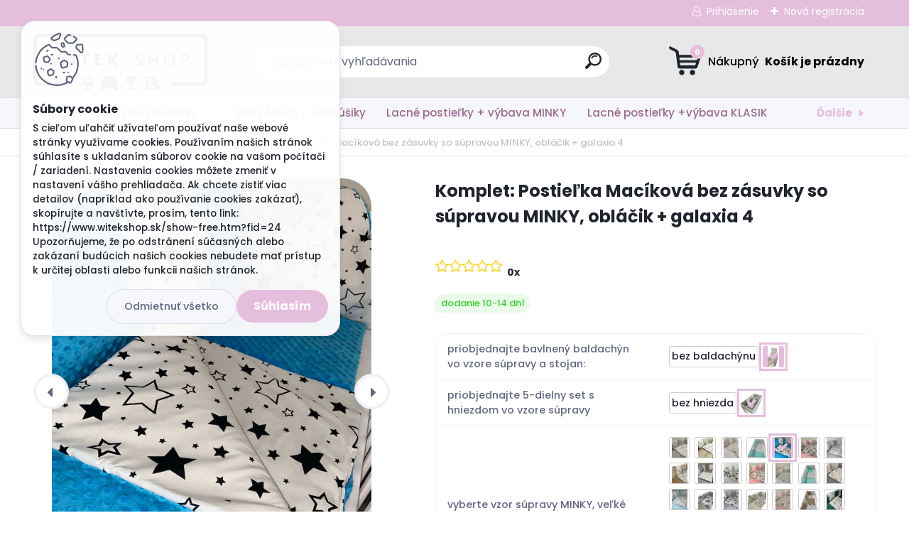

--- FILE ---
content_type: text/html; charset=utf-8
request_url: https://www.witekshop.sk/Komplet-Postielka-Macikova-bez-zasuvky-so-supravou-MINKY-oblacik-galaxia-4-d3780_22263624.htm
body_size: 23453
content:


        <!DOCTYPE html>
    <html xmlns:og="http://ogp.me/ns#" xmlns:fb="http://www.facebook.com/2008/fbml" lang="sk" class="tmpl__titanium">
      <head>
          <script>
              window.cookie_preferences = getCookieSettings('cookie_preferences');
              window.cookie_statistics = getCookieSettings('cookie_statistics');
              window.cookie_marketing = getCookieSettings('cookie_marketing');

              function getCookieSettings(cookie_name) {
                  if (document.cookie.length > 0)
                  {
                      cookie_start = document.cookie.indexOf(cookie_name + "=");
                      if (cookie_start != -1)
                      {
                          cookie_start = cookie_start + cookie_name.length + 1;
                          cookie_end = document.cookie.indexOf(";", cookie_start);
                          if (cookie_end == -1)
                          {
                              cookie_end = document.cookie.length;
                          }
                          return unescape(document.cookie.substring(cookie_start, cookie_end));
                      }
                  }
                  return false;
              }
          </script>
                    <script async src="https://www.googletagmanager.com/gtag/js?id=PBL9CD4D"></script>
                <script>(function(w,d,s,l,i){w[l]=w[l]||[];w[l].push({'gtm.start':
          new Date().getTime(),event:'gtm.js'});var f=d.getElementsByTagName(s)[0],
        j=d.createElement(s),dl=l!='dataLayer'?'&l='+l:'';j.async=true;j.src=
        'https://www.googletagmanager.com/gtm.js?id='+i+dl;f.parentNode.insertBefore(j,f);
      })(window,document,'script','dataLayer','GTM-PBL9CD4D');
        window.dataLayer = window.dataLayer || [];
        window.dataLayer.push({
            event: 'eec.pageview',
            clientIP: '3.139.90.XX'
        });

    </script>
            <title>Postieľky s výbavou MINKY | Komplet: Postieľka Macíková bez zásuvky so súpravou MINKY, obláčik + galaxia 4 | WITEKshop - štýlový domov</title>
        <script type="text/javascript">var action_unavailable='action_unavailable';var id_language = 'sk';var id_country_code = 'SK';var language_code = 'sk-SK';var path_request = '/request.php';var type_request = 'POST';var cache_break = "2515"; var enable_console_debug = false; var enable_logging_errors = false;var administration_id_language = 'sk';var administration_id_country_code = 'SK';</script>          <script type="text/javascript" src="//ajax.googleapis.com/ajax/libs/jquery/1.8.3/jquery.min.js"></script>
          <script type="text/javascript" src="//code.jquery.com/ui/1.12.1/jquery-ui.min.js" ></script>
                  <script src="/wa_script/js/jquery.hoverIntent.minified.js?_=2025-01-14-11-59" type="text/javascript"></script>
        <script type="text/javascript" src="/admin/jscripts/jquery.qtip.min.js?_=2025-01-14-11-59"></script>
                  <script src="/wa_script/js/jquery.selectBoxIt.min.js?_=2025-01-14-11-59" type="text/javascript"></script>
                  <script src="/wa_script/js/bs_overlay.js?_=2025-01-14-11-59" type="text/javascript"></script>
        <script src="/wa_script/js/bs_design.js?_=2025-01-14-11-59" type="text/javascript"></script>
        <script src="/admin/jscripts/wa_translation.js?_=2025-01-14-11-59" type="text/javascript"></script>
        <link rel="stylesheet" type="text/css" href="/css/jquery.selectBoxIt.wa_script.css?_=2025-01-14-11-59" media="screen, projection">
        <link rel="stylesheet" type="text/css" href="/css/jquery.qtip.lupa.css?_=2025-01-14-11-59">
        
                  <script src="/wa_script/js/jquery.colorbox-min.js?_=2025-01-14-11-59" type="text/javascript"></script>
          <link rel="stylesheet" type="text/css" href="/css/colorbox.css?_=2025-01-14-11-59">
          <script type="text/javascript">
            jQuery(document).ready(function() {
              (function() {
                function createGalleries(rel) {
                  var regex = new RegExp(rel + "\\[(\\d+)]"),
                      m, group = "g_" + rel, groupN;
                  $("a[rel*=" + rel + "]").each(function() {
                    m = regex.exec(this.getAttribute("rel"));
                    if(m) {
                      groupN = group + m[1];
                    } else {
                      groupN = group;
                    }
                    $(this).colorbox({
                      rel: groupN,
                      slideshow:false,
                       maxWidth: "85%",
                       maxHeight: "85%",
                       returnFocus: false
                    });
                  });
                }
                createGalleries("lytebox");
                createGalleries("lyteshow");
              })();
            });</script>
          <script type="text/javascript">
      function init_products_hovers()
      {
        jQuery(".product").hoverIntent({
          over: function(){
            jQuery(this).find(".icons_width_hack").animate({width: "130px"}, 300, function(){});
          } ,
          out: function(){
            jQuery(this).find(".icons_width_hack").animate({width: "10px"}, 300, function(){});
          },
          interval: 40
        });
      }
      jQuery(document).ready(function(){

        jQuery(".param select, .sorting select").selectBoxIt();

        jQuery(".productFooter").click(function()
        {
          var $product_detail_link = jQuery(this).parent().find("a:first");

          if($product_detail_link.length && $product_detail_link.attr("href"))
          {
            window.location.href = $product_detail_link.attr("href");
          }
        });
        init_products_hovers();
        
        ebar_details_visibility = {};
        ebar_details_visibility["user"] = false;
        ebar_details_visibility["basket"] = false;

        ebar_details_timer = {};
        ebar_details_timer["user"] = setTimeout(function(){},100);
        ebar_details_timer["basket"] = setTimeout(function(){},100);

        function ebar_set_show($caller)
        {
          var $box_name = $($caller).attr("id").split("_")[0];

          ebar_details_visibility["user"] = false;
          ebar_details_visibility["basket"] = false;

          ebar_details_visibility[$box_name] = true;

          resolve_ebar_set_visibility("user");
          resolve_ebar_set_visibility("basket");
        }

        function ebar_set_hide($caller)
        {
          var $box_name = $($caller).attr("id").split("_")[0];

          ebar_details_visibility[$box_name] = false;

          clearTimeout(ebar_details_timer[$box_name]);
          ebar_details_timer[$box_name] = setTimeout(function(){resolve_ebar_set_visibility($box_name);},300);
        }

        function resolve_ebar_set_visibility($box_name)
        {
          if(   ebar_details_visibility[$box_name]
             && jQuery("#"+$box_name+"_detail").is(":hidden"))
          {
            jQuery("#"+$box_name+"_detail").slideDown(300);
          }
          else if(   !ebar_details_visibility[$box_name]
                  && jQuery("#"+$box_name+"_detail").not(":hidden"))
          {
            jQuery("#"+$box_name+"_detail").slideUp(0, function() {
              $(this).css({overflow: ""});
            });
          }
        }

        
        jQuery("#user_icon, #basket_icon").hoverIntent({
          over: function(){
            ebar_set_show(this);
            
          } ,
          out: function(){
            ebar_set_hide(this);
          },
          interval: 40
        });
        
        jQuery("#user_icon").click(function(e)
        {
          if(jQuery(e.target).attr("id") == "user_icon")
          {
            window.location.href = "https://www.witekshop.sk/witekshop/e-login/";
          }
        });

        jQuery("#basket_icon").click(function(e)
        {
          if(jQuery(e.target).attr("id") == "basket_icon")
          {
            window.location.href = "https://www.witekshop.sk/witekshop/e-basket/";
          }
        });
      
      });
    </script>        <meta http-equiv="Content-language" content="sk">
        <meta http-equiv="Content-Type" content="text/html; charset=utf-8">
        <meta name="language" content="slovak">
        <meta name="keywords" content="komplet:,postieľka,macíková,bez,zásuvky,súpravou,minky,,obláčik,galaxia">
        <meta name="description" content="Detská postieľka Macíková + matrac + súprava do postieľky - výber ktoréhokoľvek vzoru 
Detská postieľka bez zásuvky s obrázkom Macíkov na oboch čelách">
        <meta name="revisit-after" content="1 Days">
        <meta name="distribution" content="global">
        <meta name="expires" content="never">
                  <meta name="expires" content="never">
                    <link rel="previewimage" href="https://www.witekshop.sk/fotky31124/fotos/_vyr_IMG_2480.jpg" />
                    <link rel="canonical" href="https://www.witekshop.sk/Komplet-Postielka-Macikova-bez-zasuvky-so-supravou-MINKY-oblacik-galaxia-4-d3780_22263624.htm?tab=description"/>
          <meta property="og:image" content="http://www.witekshop.sk/fotky31124/fotos/31124_3780__vyr_3778biela-vlk-6.jpg" />
<meta property="og:image:secure_url" content="https://www.witekshop.sk/fotky31124/fotos/31124_3780__vyr_3778biela-vlk-6.jpg" />
<meta property="og:image:type" content="image/jpeg" />
<meta property="og:url" content="http://www.witekshop.sk/witekshop/eshop/20-1-Postielky-s-vybavou-MINKY/0/5/3780-Komplet-Postielka-Macikova-bez-zasuvky-so-supravou-MINKY-vyber-35-vzorov" />
<meta property="og:title" content="Komplet: Postieľka Macíková bez zásuvky so súpravou MINKY - výber 35 vzorov" />
<meta property="og:description" content="Detská postieľka Macíková + matrac + súprava do postieľky - výber ktoréhokoľvek vzoru 
Detská postieľka bez zásuvky s obrázkom Macíkov na oboch čelách" />
<meta property="og:type" content="product" />
<meta property="og:site_name" content="WITEKshop - štýlový domov" />
            <meta name="robots" content="index, follow">
                      <link href="//www.witekshop.sk/fotky31124/favicon-na-web.png" rel="icon" type="image/png">
          <link rel="shortcut icon" type="image/png" href="//www.witekshop.sk/fotky31124/favicon-na-web.png">
                  <link rel="stylesheet" type="text/css" href="/css/lang_dependent_css/lang_sk.css?_=2025-01-14-11-59" media="screen, projection">
                <link rel='stylesheet' type='text/css' href='/wa_script/js/styles.css?_=2025-01-14-11-59'>
        <script language='javascript' type='text/javascript' src='/wa_script/js/javascripts.js?_=2025-01-14-11-59'></script>
        <script language='javascript' type='text/javascript' src='/wa_script/js/check_tel.js?_=2025-01-14-11-59'></script>
          <script src="/assets/javascripts/buy_button.js?_=2025-01-14-11-59"></script>
            <script type="text/javascript" src="/wa_script/js/bs_user.js?_=2025-01-14-11-59"></script>
        <script type="text/javascript" src="/wa_script/js/bs_fce.js?_=2025-01-14-11-59"></script>
        <script type="text/javascript" src="/wa_script/js/bs_fixed_bar.js?_=2025-01-14-11-59"></script>
        <script type="text/javascript" src="/bohemiasoft/js/bs.js?_=2025-01-14-11-59"></script>
        <script src="/wa_script/js/jquery.number.min.js?_=2025-01-14-11-59" type="text/javascript"></script>
        <script type="text/javascript">
            BS.User.id = 31124;
            BS.User.domain = "witekshop";
            BS.User.is_responsive_layout = true;
            BS.User.max_search_query_length = 50;
            BS.User.max_autocomplete_words_count = 5;

            WA.Translation._autocompleter_ambiguous_query = ' Hľadaný výraz je pre našeptávač príliš všeobecný. Zadajte prosím ďalšie znaky, slová alebo pokračujte odoslaním formulára pre vyhľadávanie.';
            WA.Translation._autocompleter_no_results_found = ' Neboli nájdené žiadne produkty ani kategórie.';
            WA.Translation._error = " Chyba";
            WA.Translation._success = " Úspech";
            WA.Translation._warning = " Upozornenie";
            WA.Translation._multiples_inc_notify = '<p class="multiples-warning"><strong>Tento produkt je možné objednať iba v násobkoch #inc#. </strong><br><small>Vami zadaný počet kusov bol navýšený podľa tohto násobku.</small></p>';
            WA.Translation._shipping_change_selected = " Zmeniť...";
            WA.Translation._shipping_deliver_to_address = "_shipping_deliver_to_address";

            BS.Design.template = {
              name: "titanium",
              is_selected: function(name) {
                if(Array.isArray(name)) {
                  return name.indexOf(this.name) > -1;
                } else {
                  return name === this.name;
                }
              }
            };
            BS.Design.isLayout3 = true;
            BS.Design.templates = {
              TEMPLATE_ARGON: "argon",TEMPLATE_NEON: "neon",TEMPLATE_CARBON: "carbon",TEMPLATE_XENON: "xenon",TEMPLATE_AURUM: "aurum",TEMPLATE_CUPRUM: "cuprum",TEMPLATE_ERBIUM: "erbium",TEMPLATE_CADMIUM: "cadmium",TEMPLATE_BARIUM: "barium",TEMPLATE_CHROMIUM: "chromium",TEMPLATE_SILICIUM: "silicium",TEMPLATE_IRIDIUM: "iridium",TEMPLATE_INDIUM: "indium",TEMPLATE_OXYGEN: "oxygen",TEMPLATE_HELIUM: "helium",TEMPLATE_FLUOR: "fluor",TEMPLATE_FERRUM: "ferrum",TEMPLATE_TERBIUM: "terbium",TEMPLATE_URANIUM: "uranium",TEMPLATE_ZINCUM: "zincum",TEMPLATE_CERIUM: "cerium",TEMPLATE_KRYPTON: "krypton",TEMPLATE_THORIUM: "thorium",TEMPLATE_ETHERUM: "etherum",TEMPLATE_KRYPTONIT: "kryptonit",TEMPLATE_TITANIUM: "titanium",TEMPLATE_PLATINUM: "platinum"            };
        </script>
        <meta name="facebook-domain-verification" content="8ltqn3tdkfrup0mvur3crwf3a55dua">
          <script src="/js/progress_button/modernizr.custom.js"></script>
                      <link rel="stylesheet" type="text/css" href="/bower_components/owl.carousel/dist/assets/owl.carousel.min.css" />
            <link rel="stylesheet" type="text/css" href="/bower_components/owl.carousel/dist/assets/owl.theme.default.min.css" />
            <script src="/bower_components/owl.carousel/dist/owl.carousel.min.js"></script>
                      <link rel="stylesheet" type="text/css" href="/bower_components/priority-nav/dist/priority-nav-core.css" />
            <script src="/bower_components/priority-nav/dist/priority-nav.js"></script>
                      <link rel="stylesheet" type="text/css" href="//static.bohemiasoft.com/jave/style.css?_=2025-01-14-11-59" media="screen">
                    <link rel="stylesheet" type="text/css" href="/css/font-awesome.4.7.0.min.css" media="screen">
          <link rel="stylesheet" type="text/css" href="/sablony/nove/titanium/titaniumpurple/css/product_var3.css?_=2025-01-14-11-59" media="screen">
          <style>
    :root {
        --primary: #e6bedd;
        --primary-dark: #e6bedd;
        --secondary: #f6f7fc;
        --secondary-v2: #626780;
        --element-color: #1f242d;
        --stars: #ffcf15;
        --sale: #c91e1e;
        
        --empty-basket-text: " Košík je prázdny";
        --full-shopping-basket-text: "nákupný košík";
        --choose-delivery-method-text: "Výber spôsobu doručenia";
        --choose-payment-method-text: "Výber spôsobu platby";
        --free-price-text: "Zadarmo";
        --continue-without-login-text: "Pokračovanie bez prihlásenia";
        --summary-order-text: "Súhrn vašej objednávky";
        --cart-contents-text: "Váš košík";
        --in-login-text: "Prihlásenie";
        --in-registration-text: "Nová registrácia";
        --in-forgotten-pass-text: "";
        --price-list-filter-text: "Cenník";
        --search-see-everything-text: "Vidieť všetko";
        --discount-code-text: "Mám zľavový kód";
        --searched-cats-text: "Vyhľadávané kategórie";
        --back-to-eshop-text: "Späť do e-shopu";
        --to-category-menu-text: "Do kategórie";
        --back-menu-text: "Späť";
        --pagination-next-text: "Ďalšie";
        --pagination-previous-text: "Predchádzajúci";
        --cookies-files-text: "Súbory cookie";
        --newsletter-button-text: "Odoberať";
        --newsletter-be-up-to-date-text: "Buďte v obraze";
        --specify-params-text: "Vybrať parametre";
        --article-tags-text: "Tagy článku";
        --watch-product-text: "Sledovať produkt";
        --notfull-shopping-text: "Nákupný";
        --notfull-basket-is-empty-text: " Košík je prázdny";
        --whole-blog-article-text: "Celý článok";
        --basket-content-text: " Obsah košíka";
        --products-in-cat-text: " Produkty v kategórii";
        
    }
</style>
          <link rel="stylesheet"
                type="text/css"
                id="tpl-editor-stylesheet"
                href="/sablony/nove/titanium/titaniumpurple/css/colors.css?_=2025-01-14-11-59"
                media="screen">

          <meta name="viewport" content="width=device-width, initial-scale=1.0">
          <link rel="stylesheet" 
                   type="text/css" 
                   href="https://static.bohemiasoft.com/custom-css/titanium.css?_1763555132" 
                   media="screen"><style type="text/css">
               <!--#site_logo{
                  width: 275px;
                  height: 100px;
                  background-image: url('/fotky31124/design_setup/images/custom_image_logo.png?cache_time=1681672068');
                  background-repeat: no-repeat;
                  
                }html body .myheader { 
          background-image: none;
          border: black;
          background-repeat: repeat;
          background-position: 0px 0px;
          background-color: #e8e8e8;
        }#page_background{
                  background-image: none;
                  background-repeat: repeat;
                  background-position: 0px 0px;
                  background-color: #f9f9f9;
                }.bgLupa{
                  padding: 0;
                  border: none;
                }
      /***font kategorie***/
      body #page .leftmenu2 ul li a {
                  color: #9c6a91!important;
      }
      body #page .leftmenu ul li a {
                  color: #9c6a91!important;
      }
      /***font kategorie - hover, active***/
      body #page .leftmenu2 ul li a:hover, body #page .leftmenu2 ul li.leftmenuAct a {
                  color:#9c6a91 !important;
      }
      body #page .leftmenu ul li a:hover, body #page .leftmenu ul li.leftmenuAct a {
                  color:#9c6a91 !important;
      }
      /***before kategorie***/
      #left-box li a::before {
                  color: #9c6a91!important; 
        } 
      /***before kategorie - hover, active***/
      .leftmenu li:hover a::before, .leftmenuAct a::before, .leftmenu2 li:hover a::before, .leftmenuAct a::before {
                  color: #9c6a91!important; 
        }
      /***font podkategorie***/
      body #page .leftmenu2 ul ul li a {
                  color:#c37ab3!important;
        }
      body #page .leftmenu ul ul li a, body #page .leftmenu ul li.leftmenuAct ul li a {
            color:#c37ab3!important;
            border-color:#c37ab3!important;
        }
      /***font podkategorie - hover, active***/
      body #page .leftmenu2 ul ul li a:hover, body #page .leftmenu2 ul ul li.leftmenu2Act a{
                  color: #c37ab3 !important;
        }
      body #page .leftmenu ul ul li a:hover, body #page .leftmenu ul li.leftmenuAct ul li a:hover{
            color: #c37ab3 !important;
        }
      /***before podkategorie***/
      html #left-box .leftmenu2 ul ul a::before{
                  color: #c37ab3!important; 
        }
      html #left-box .leftmenu ul ul a::before{
                  color: #c37ab3!important; 
      }
      /***before podkategorie - hover, active***/
      html #left-box .leftmenu2 ul ul li:hover a::before, html #left-box .leftmenu2 ul ul li.leftmenu2Act a::before{
                  color: #c37ab3 !important; 
        }
      html #left-box .leftmenu ul ul li:hover a::before, html #left-box .leftmenu ul ul li.leftmenuAct a::before{
                  color: #c37ab3 !important; 
        } 

 :root { 
 }
-->
                </style>          <link rel="stylesheet" type="text/css" href="/fotky31124/design_setup/css/user_defined.css?_=1681889329" media="screen, projection">
                    <script type="text/javascript" src="/admin/jscripts/wa_dialogs.js?_=2025-01-14-11-59"></script>
            <script>
      $(document).ready(function() {
        if (getCookie('show_cookie_message' + '_31124_sk') != 'no') {
          if($('#cookies-agreement').attr('data-location') === '0')
          {
            $('.cookies-wrapper').css("top", "0px");
          }
          else
          {
            $('.cookies-wrapper').css("bottom", "0px");
          }
          $('.cookies-wrapper').show();
        }

        $('#cookies-notify__close').click(function() {
          setCookie('show_cookie_message' + '_31124_sk', 'no');
          $('#cookies-agreement').slideUp();
          $("#masterpage").attr("style", "");
          setCookie('cookie_preferences', 'true');
          setCookie('cookie_statistics', 'true');
          setCookie('cookie_marketing', 'true');
          window.cookie_preferences = true;
          window.cookie_statistics = true;
          window.cookie_marketing = true;
          if(typeof gtag === 'function') {
              gtag('consent', 'update', {
                  'ad_storage': 'granted',
                  'analytics_storage': 'granted',
                  'ad_user_data': 'granted',
                  'ad_personalization': 'granted'
              });
          }
         return false;
        });

        $("#cookies-notify__disagree").click(function(){
            save_preferences();
        });

        $('#cookies-notify__preferences-button-close').click(function(){
            var cookies_notify_preferences = $("#cookies-notify-checkbox__preferences").is(':checked');
            var cookies_notify_statistics = $("#cookies-notify-checkbox__statistics").is(':checked');
            var cookies_notify_marketing = $("#cookies-notify-checkbox__marketing").is(':checked');
            save_preferences(cookies_notify_preferences, cookies_notify_statistics, cookies_notify_marketing);
        });

        function save_preferences(preferences = false, statistics = false, marketing = false)
        {
            setCookie('show_cookie_message' + '_31124_sk', 'no');
            $('#cookies-agreement').slideUp();
            $("#masterpage").attr("style", "");
            setCookie('cookie_preferences', preferences);
            setCookie('cookie_statistics', statistics);
            setCookie('cookie_marketing', marketing);
            window.cookie_preferences = preferences;
            window.cookie_statistics = statistics;
            window.cookie_marketing = marketing;
            if(marketing && typeof gtag === 'function')
            {
                gtag('consent', 'update', {
                    'ad_storage': 'granted'
                });
            }
            if(statistics && typeof gtag === 'function')
            {
                gtag('consent', 'update', {
                    'analytics_storage': 'granted',
                    'ad_user_data': 'granted',
                    'ad_personalization': 'granted',
                });
            }
            if(marketing === false && BS && BS.seznamIdentity) {
                BS.seznamIdentity.clearIdentity();
            }
        }

        /**
         * @param {String} cookie_name
         * @returns {String}
         */
        function getCookie(cookie_name) {
          if (document.cookie.length > 0)
          {
            cookie_start = document.cookie.indexOf(cookie_name + "=");
            if (cookie_start != -1)
            {
              cookie_start = cookie_start + cookie_name.length + 1;
              cookie_end = document.cookie.indexOf(";", cookie_start);
              if (cookie_end == -1)
              {
                cookie_end = document.cookie.length;
              }
              return unescape(document.cookie.substring(cookie_start, cookie_end));
            }
          }
          return "";
        }
        
        /**
         * @param {String} cookie_name
         * @param {String} value
         */
        function setCookie(cookie_name, value) {
          var time = new Date();
          time.setTime(time.getTime() + 365*24*60*60*1000); // + 1 rok
          var expires = "expires="+time.toUTCString();
          document.cookie = cookie_name + "=" + escape(value) + "; " + expires + "; path=/";
        }
      });
    </script>
            <script type="text/javascript" src="/wa_script/js/search_autocompleter.js?_=2025-01-14-11-59"></script>
              <script>
              WA.Translation._complete_specification = "Kompletné špecifikácie";
              WA.Translation._dont_have_acc = "Nemáte účet? ";
              WA.Translation._have_acc = "Máte už účet? ";
              WA.Translation._register_titanium = "Zaregistrovať sa";
              WA.Translation._login_titanium = "Prihlásiť";
              WA.Translation._placeholder_voucher = "Sem vložte kód";
          </script>
                <script src="/wa_script/js/template/titanium/script.js?_=2025-01-14-11-59"></script>
                    <link rel="stylesheet" type="text/css" href="/assets/vendor/magnific-popup/magnific-popup.css" />
      <script src="/assets/vendor/magnific-popup/jquery.magnific-popup.js"></script>
      <script type="text/javascript">
        BS.env = {
          decPoint: ",",
          basketFloatEnabled: false        };
      </script>
      <script type="text/javascript" src="/node_modules/select2/dist/js/select2.min.js"></script>
      <script type="text/javascript" src="/node_modules/maximize-select2-height/maximize-select2-height.min.js"></script>
      <script type="text/javascript">
        (function() {
          $.fn.select2.defaults.set("language", {
            noResults: function() {return " Žiadny záznam nebol nájdený"},
            inputTooShort: function(o) {
              var n = o.minimum - o.input.length;
              return "_input_too_short".replace("#N#", n);
            }
          });
          $.fn.select2.defaults.set("width", "100%")
        })();

      </script>
      <link type="text/css" rel="stylesheet" href="/node_modules/select2/dist/css/select2.min.css" />
      <script type="text/javascript" src="/wa_script/js/countdown_timer.js?_=2025-01-14-11-59"></script>
      <script type="text/javascript" src="/wa_script/js/app.js?_=2025-01-14-11-59"></script>
      <script type="text/javascript" src="/node_modules/jquery-validation/dist/jquery.validate.min.js"></script>

                <link rel="stylesheet" type="text/css" href="/fotky31124/design_setup/css/__style.css?_=1681718078" />
          
          </head>
      <body class="lang-sk layout3 not-home page-product-detail page-product-3780 basket-empty slider_available template-slider-disabled vat-payer-n alternative-currency-n" >
      <!-- Google Tag Manager (noscript) end -->
    <noscript><iframe src="https://www.googletagmanager.com/ns.html?id=GTM-PBL9CD4D"
                      height="0" width="0" style="display:none;visibility:hidden"></iframe></noscript>
    <!-- End Google Tag Manager (noscript) -->
          <a name="topweb"></a>
            <div id="cookies-agreement" class="cookies-wrapper" data-location="0"
         >
      <div class="cookies-notify-background"></div>
      <div class="cookies-notify" style="display:block!important;">
        <div class="cookies-notify__bar">
          <div class="cookies-notify__bar1">
            <div class="cookies-notify__text"
                                 >
                S cieľom uľahčiť užívateľom používať naše webové stránky využívame cookies. Používaním našich stránok súhlasíte s ukladaním súborov cookie na vašom počítači / zariadení. Nastavenia cookies môžete zmeniť v nastavení vášho prehliadača.

Ak chcete zistiť viac detailov (napríklad ako používanie cookies zakázať), skopírujte a navštívte, prosím, tento link:  https://www.witekshop.sk/show-free.htm?fid=24


Upozorňujeme, že po odstránení súčasných alebo zakázaní budúcich našich cookies nebudete mať prístup k určitej oblasti alebo funkcii našich stránok.            </div>
            <div class="cookies-notify__button">
                <a href="#" id="cookies-notify__disagree" class="secondary-btn"
                   style="color: #000000;
                           background-color: #c8c8c8;
                           opacity: 1"
                >Odmietnuť všetko</a>
              <a href="#" id="cookies-notify__close"
                 style="color: #000000;
                        background-color: #c8c8c8;
                        opacity: 1"
                >Súhlasím</a>
            </div>
          </div>
                    </div>
      </div>
    </div>
    
  <div id="responsive_layout_large"></div><div id="page">      <div class="top-bar" id="topBar">
                  <div class="top-bar-login">
                          <span class="user-login"><a href="/witekshop/e-login">Prihlásenie</a></span>
              <span class="user-register"><a href="/witekshop/e-register">Nová registrácia</a></span>
                        </div>
                        </div>
          <script type="text/javascript">
      var responsive_articlemenu_name = ' Menu';
      var responsive_eshopmenu_name = ' E-shop';
    </script>
        <link rel="stylesheet" type="text/css" href="/css/masterslider.css?_=2025-01-14-11-59" media="screen, projection">
    <script type="text/javascript" src="/js/masterslider.min.js"></script>
    <div class="myheader">
                <div class="navigate_bar">
            <div class="logo-wrapper">
            <a id="site_logo" href="//www.witekshop.sk" class="mylogo" aria-label="Logo"></a>
    </div>
                <div id="search">
      <form name="search" id="searchForm" action="/search-engine.htm" method="GET" enctype="multipart/form-data">
        <label for="q" class="title_left2"> Hľadanie</label>
        <p>
          <input name="slovo" type="text" class="inputBox" id="q" placeholder=" Zadajte text vyhľadávania" maxlength="50">
          
          <input type="hidden" id="source_service" value="www.webareal.sk">
        </p>
        <div class="wrapper_search_submit">
          <input type="submit" class="search_submit" aria-label="search" name="search_submit" value="">
        </div>
        <div id="search_setup_area">
          <input id="hledatjak2" checked="checked" type="radio" name="hledatjak" value="2">
          <label for="hledatjak2">Hľadať v tovare</label>
          <br />
          <input id="hledatjak1"  type="radio" name="hledatjak" value="1">
          <label for="hledatjak1">Hľadať v článkoch</label>
                    <script type="text/javascript">
            function resolve_search_mode_visibility()
            {
              if (jQuery('form[name=search] input').is(':focus'))
              {
                if (jQuery('#search_setup_area').is(':hidden'))
                {
                  jQuery('#search_setup_area').slideDown(400);
                }
              }
              else
              {
                if (jQuery('#search_setup_area').not(':hidden'))
                {
                  jQuery('#search_setup_area').slideUp(400);
                }
              }
            }

            $('form[name=search] input').click(function() {
              this.focus();
            });

            jQuery('form[name=search] input')
                .focus(function() {
                  resolve_search_mode_visibility();
                })
                .blur(function() {
                  setTimeout(function() {
                    resolve_search_mode_visibility();
                  }, 1000);
                });

          </script>
                  </div>
      </form>
    </div>
            
  <div id="ebar" class="" >        <div id="basket_icon" >
            <div id="basket_detail">
                <div id="basket_arrow_tag"></div>
                <div id="basket_content_tag">
                    <a id="quantity_tag" href="/witekshop/e-basket" rel="nofollow" class="elink"><span class="quantity_count">0</span>
                    <span class="basket_empty"> Váš nákupný košík <span class="bold">je prázdny</span></span></a>                </div>
            </div>
        </div>
                </div>      </div>
          </div>
        <div class="eshop-menu drop-menu" id="dropMenu">
      <div id="dropMenuWrapper">
            <div class="menu-wrapper leftmenu" id="menuWrapper">
          <ul class="root-eshop-menu" id="menuContent">
              <li class="home-button">
              <a href="//www.witekshop.sk">
      <i class="fa fa-home" aria-hidden="true"></i>
    </a>
            </li>
            <li class="eshop-menu-item item-1 has-submenu">
            <a class="item-link level-1" href="/Obliecky-a-sety-do-postielky-c14_0_1.htm">Obliečky a sety do postieľky</a>
          <ul class="eshop-submenu-root menu-level-2">
          <li class="eshop-menu-item item-1 has-submenu">
            <div class="menu-item-box">
                <div class="menu-item-cat">
          <a class="item-link level-2" href="/Obliecky-a-sety-do-postielky-c14_146_2.htm">Súpravy do postieľky KLASIK</a>
              <ul class="eshop-submenu-root menu-level-3">
          <li class="eshop-menu-item item-1">
            <a class="item-link level-3" href="/Obliecky-a-sety-do-postielky-c14_152_3.htm">Detské obliečky - 2dielna sada</a>
          </li>
        <li class="eshop-menu-item item-2">
            <a class="item-link level-3" href="/Obliecky-a-sety-do-postielky-c14_153_3.htm">3-dielne súpravy do postieľky</a>
          </li>
        <li class="eshop-menu-item item-3">
            <a class="item-link level-3" href="/Obliecky-a-sety-do-postielky-c14_154_3.htm">4-dielne súpravy do postieľky</a>
          </li>
        <li class="eshop-menu-item item-4">
            <a class="item-link level-3" href="/Obliecky-a-sety-do-postielky-c14_155_3.htm">5-dielne súpravy do postieľky</a>
          </li>
        <li class="eshop-menu-item item-5">
            <a class="item-link level-3" href="/Obliecky-a-sety-do-postielky-c14_156_3.htm">6-dielne súpravy do postieľky</a>
          </li>
        <li class="eshop-menu-item item-6">
            <a class="item-link level-3" href="/Obliecky-a-sety-do-postielky-c14_157_3.htm">7-dielne súpravy do postieľky</a>
          </li>
        <li class="eshop-menu-item item-7">
            <a class="item-link level-3" href="/Obliecky-a-sety-do-postielky-c14_158_3.htm">10-dielne súpravy do postieľky</a>
          </li>
        <li class="eshop-menu-item item-8">
            <a class="item-link level-3" href="/Obliecky-a-sety-do-postielky-c14_159_3.htm">Vreckáre KLASIK</a>
          </li>
        </ul>
            </div>
      </div>
          </li>
        <li class="eshop-menu-item item-2 has-submenu">
            <div class="menu-item-box">
                <div class="menu-item-cat">
          <a class="item-link level-2" href="/Obliecky-a-sety-do-postielky-c14_177_2.htm">Súpravy s vrkočom</a>
              <ul class="eshop-submenu-root menu-level-3">
          <li class="eshop-menu-item item-1">
            <a class="item-link level-3" href="/Obliecky-a-sety-do-postielky-c14_178_3.htm">3-dielne sady do postieľky</a>
          </li>
        <li class="eshop-menu-item item-2">
            <a class="item-link level-3" href="/Obliecky-a-sety-do-postielky-c14_179_3.htm">5-dielne sady do postieľky</a>
          </li>
        <li class="eshop-menu-item item-3">
            <a class="item-link level-3" href="/Obliecky-a-sety-do-postielky-c14_180_3.htm">7-dielne sady do postieľky</a>
          </li>
        </ul>
            </div>
      </div>
          </li>
        <li class="eshop-menu-item item-3 has-submenu">
            <div class="menu-item-box">
                <div class="menu-item-cat">
          <a class="item-link level-2" href="/Obliecky-a-sety-do-postielky-c14_150_2.htm">Súpravy do postieľky HRÁŠKY</a>
              <ul class="eshop-submenu-root menu-level-3">
          <li class="eshop-menu-item item-1">
            <a class="item-link level-3" href="/Obliecky-a-sety-do-postielky-c14_160_3.htm">Detské obliečky - 2dielna sada</a>
          </li>
        <li class="eshop-menu-item item-2">
            <a class="item-link level-3" href="/Obliecky-a-sety-do-postielky-c14_161_3.htm">4-dielne súpravy do postieľky</a>
          </li>
        <li class="eshop-menu-item item-3">
            <a class="item-link level-3" href="/Obliecky-a-sety-do-postielky-c14_162_3.htm">7-dielne súpravy do postieľky</a>
          </li>
        <li class="eshop-menu-item item-4">
            <a class="item-link level-3" href="/Obliecky-a-sety-do-postielky-c14_163_3.htm">9-dielne súpravy do postieľky</a>
          </li>
        <li class="eshop-menu-item item-5">
            <a class="item-link level-3" href="/Obliecky-a-sety-do-postielky-c14_164_3.htm">14-dielne súpravy do postieľky</a>
          </li>
        <li class="eshop-menu-item item-6">
            <a class="item-link level-3" href="/Obliecky-a-sety-do-postielky-c14_165_3.htm">Vreckáre HRÁŠKY</a>
          </li>
        </ul>
            </div>
      </div>
          </li>
        <li class="eshop-menu-item item-4">
            <div class="menu-item-box">
                <div class="menu-item-cat">
          <a class="item-link level-2" href="/Obliecky-a-sety-do-postielky-c14_172_2.htm">Súpravy s výšivkou</a>
                  </div>
      </div>
          </li>
        <li class="eshop-menu-item item-5 has-submenu">
            <div class="menu-item-box">
                <div class="menu-item-cat">
          <a class="item-link level-2" href="/Obliecky-a-sety-do-postielky-c14_151_2.htm">Súpravy do postieľky HAPPY</a>
              <ul class="eshop-submenu-root menu-level-3">
          <li class="eshop-menu-item item-1">
            <a class="item-link level-3" href="/Obliecky-a-sety-do-postielky-c14_166_3.htm">Detské obliečky - 2dielna sada</a>
          </li>
        <li class="eshop-menu-item item-2">
            <a class="item-link level-3" href="/Obliecky-a-sety-do-postielky-c14_167_3.htm">8-dielne súpravy do postieľky</a>
          </li>
        </ul>
            </div>
      </div>
          </li>
        <li class="eshop-menu-item item-6">
            <div class="menu-item-box">
                <div class="menu-item-cat">
          <a class="item-link level-2" href="/Obliecky-a-sety-do-postielky-c14_138_2.htm">SET 5v1 - hniezdo + súprava</a>
                  </div>
      </div>
          </li>
        <li class="eshop-menu-item item-7">
            <div class="menu-item-box">
                <div class="menu-item-cat">
          <a class="item-link level-2" href="/Obliecky-a-sety-do-postielky-c14_181_2.htm">Hniezda L KLASIK</a>
                  </div>
      </div>
          </li>
        </ul>
        </li>
        <li class="eshop-menu-item item-2">
            <a class="item-link level-1" href="/Sady-MINKY-vankusiky-c19_0_1.htm">Sady MINKY - vankúšiky</a>
          </li>
        <li class="eshop-menu-item item-3">
            <a class="item-link level-1" href="/Lacne-postielky-vybava-MINKY-c21_0_1.htm">Lacné postieľky + výbava MINKY</a>
          </li>
        <li class="eshop-menu-item item-4">
            <a class="item-link level-1" href="/Lacne-postielky-vybava-KLASIK-c27_0_1.htm">Lacné postieľky +výbava KLASIK</a>
          </li>
        <li class="eshop-menu-item item-5 item-active">
            <a class="item-link level-1" href="/Postielky-s-vybavou-MINKY-c20_0_1.htm">Postieľky s výbavou MINKY</a>
          </li>
        <li class="eshop-menu-item item-6">
            <a class="item-link level-1" href="/Postielky-s-vybavou-KLASIK-c18_0_1.htm">Postieľky s výbavou KLASIK</a>
          </li>
        <li class="eshop-menu-item item-7 has-submenu">
            <a class="item-link level-1" href="/Detske-postele-140-200-cm-c22_0_1.htm">Detské postele, 140 - 200 cm</a>
          <ul class="eshop-submenu-root menu-level-2">
          <li class="eshop-menu-item item-1">
            <div class="menu-item-box">
                <div class="menu-item-cat">
          <a class="item-link level-2" href="/Detske-postele-140-200-cm-c22_169_2.htm">Rastúce postele 140x70cm</a>
                  </div>
      </div>
          </li>
        <li class="eshop-menu-item item-2">
            <div class="menu-item-box">
                <div class="menu-item-cat">
          <a class="item-link level-2" href="/Detske-postele-140-200-cm-c22_171_2.htm">Detské postele 140x80 cm</a>
                  </div>
      </div>
          </li>
        <li class="eshop-menu-item item-3">
            <div class="menu-item-box">
                <div class="menu-item-cat">
          <a class="item-link level-2" href="/Detske-postele-140-200-cm-c22_170_2.htm">Detské postele 160x80 cm</a>
                  </div>
      </div>
          </li>
        </ul>
        </li>
        <li class="eshop-menu-item item-8">
            <a class="item-link level-1" href="/MONTESSORI-a-DOMCEKOVE-POSTELE-c24_0_1.htm">MONTESSORI a DOMČEKOVÉ POSTELE</a>
          </li>
        <li class="eshop-menu-item item-9">
            <a class="item-link level-1" href="/Komody-s-prebalovacim-pultom-c28_0_1.htm">Komody s prebaľovacím pultom</a>
          </li>
        <li class="eshop-menu-item item-10">
            <a class="item-link level-1" href="/Rady-nabytku-c23_0_1.htm">Rady nábytku</a>
          </li>
        <li class="eshop-menu-item item-11">
            <a class="item-link level-1" href="/Truhlice-na-hracky-c25_0_1.htm">Truhlice na hračky</a>
          </li>
        <li class="eshop-menu-item item-12">
            <a class="item-link level-1" href="/Prislusenstvo-do-detskej-izby-c26_0_1.htm">Príslušenstvo do detskej izby</a>
          </li>
        <li class="eshop-menu-item item-13">
            <a class="item-link level-1" href="/HANDMADE-Mojkacikovia-c30_0_1.htm">HANDMADE Mojkáčikovia</a>
          </li>
        <li class="eshop-menu-item item-14">
            <a class="item-link level-1" href="/Kolisky-pre-babiky-c31_0_1.htm">Kolísky pre bábiky</a>
          </li>
        <li class="eshop-menu-item item-15 has-submenu">
            <a class="item-link level-1" href="/AKCIA-c29_0_1.htm">AKCIA %</a>
          <ul class="eshop-submenu-root menu-level-2">
          <li class="eshop-menu-item item-1">
            <div class="menu-item-box">
                <div class="menu-item-cat">
          <a class="item-link level-2" href="/AKCIA-c29_173_2.htm">Súpravy do postieľky</a>
                  </div>
      </div>
          </li>
        <li class="eshop-menu-item item-2">
            <div class="menu-item-box">
                <div class="menu-item-cat">
          <a class="item-link level-2" href="/AKCIA-c29_174_2.htm">Súpravy s baldachýnom</a>
                  </div>
      </div>
          </li>
        <li class="eshop-menu-item item-3">
            <div class="menu-item-box">
                <div class="menu-item-cat">
          <a class="item-link level-2" href="/AKCIA-c29_175_2.htm">Luxusné a obojstranné súpravy</a>
                  </div>
      </div>
          </li>
        <li class="eshop-menu-item item-4">
            <div class="menu-item-box">
                <div class="menu-item-cat">
          <a class="item-link level-2" href="/AKCIA-c29_176_2.htm">Zavinovačky</a>
                  </div>
      </div>
          </li>
        </ul>
        </li>
        </ul>
        </div>
          </div>
    </div>
    <script type="text/javascript">
      (function() {
        if(window.priorityNav)
        {
          var nav = priorityNav.init({
            mainNavWrapper: "#menuWrapper",
            mainNav: "#menuContent",
            breakPoint: 0,
            throttleDelay: '50',
            navDropdownLabel: " Ďalšie",
            navDropdownBreakpointLabel: 'Menu',
            initClass: 'top-nav',
            navDropdownClassName: 'nav-dropdown',
            navDropdownToggleClassName: 'nav-dropdown-toggle',
         })
         document.querySelector('.nav-dropdown-toggle').removeAttribute('aria-controls');
        }
      })();
    </script>
    <div id="page_background">      <div class="hack-box"><!-- HACK MIN WIDTH FOR IE 5, 5.5, 6  -->
                  <div id="masterpage" ><!-- MASTER PAGE -->
              <div id="header">          </div><!-- END HEADER -->
                    <div id="aroundpage"><!-- AROUND PAGE -->
            
      <!-- LEFT BOX -->
      <div id="left-box">
            <div id="rMenusSrc" style="display: none">
          <div id="rArticleMenu">
          <div class="menu-wrapper">
          <ul class="root-article-menu">
          <li class="article-menu-item item-1">
            <a href="/O-nas-a1_0.htm" target="_blank">
          <span>
      O nás    </span>
          </a>
          </li>
        <li class="article-menu-item item-2">
            <a href="/Kontakt-a5_0.htm" target="_blank">
          <span>
      Kontakt    </span>
          </a>
          </li>
        <li class="article-menu-item item-3">
            <a href="/Prevadzkovatel-a10_0.htm" target="_blank">
          <span>
      Prevádzkovateľ    </span>
          </a>
          </li>
        <li class="article-menu-item item-4">
            <a href="/Zmluvne-podmienky-a3_0.htm" target="_blank">
          <span>
      Zmluvné podmienky    </span>
          </a>
          </li>
        <li class="article-menu-item item-5">
            <a href="/Ochrana-osobnych-udajov-a8_0.htm" target="_blank">
          <span>
      Ochrana osobných údajov    </span>
          </a>
          </li>
        <li class="article-menu-item item-6">
            <a href="/Formular-na-odstupenie-zmluvy-a9_0.htm" target="_blank">
          <span>
      Formulár na odstúpenie zmluvy    </span>
          </a>
          </li>
        <li class="article-menu-item item-7">
            <a href="/GDPR-dokumenty-a11_0.htm" target="_blank">
          <span>
      GDPR dokumenty    </span>
          </a>
          </li>
        <li class="article-menu-item item-8">
            <a href="/Cookies-a12_0.htm" target="_blank">
          <span>
      Cookies    </span>
          </a>
          </li>
        <li class="article-menu-item item-9">
            <a href="/GDPR-a13_0.htm" target="_blank">
          <span>
      GDPR    </span>
          </a>
          </li>
        </ul>
        </div>
        </div>
        <div id="rEshopMenu">
          <div class="menu-wrapper">
          <ul class="root-eshop-menu">
          <li class="eshop-menu-item item-1 has-submenu">
            <a href="/Obliecky-a-sety-do-postielky-c14_0_1.htm" target="_self">
          <span>
      Obliečky a sety do postieľky    </span>
          </a>
          <ul class="eshop-submenu menu-level-2">
          <li class="eshop-menu-item item-1 has-submenu">
            <a href="/Obliecky-a-sety-do-postielky-c14_146_2.htm" target="_self">
          <span>
      Súpravy do postieľky KLASIK    </span>
          </a>
          <ul class="eshop-submenu menu-level-3">
          <li class="eshop-menu-item item-1">
            <a href="/Obliecky-a-sety-do-postielky-c14_152_3.htm" target="_self">
          <span>
      Detské obliečky - 2dielna sada    </span>
          </a>
          </li>
        <li class="eshop-menu-item item-2">
            <a href="/Obliecky-a-sety-do-postielky-c14_153_3.htm" target="_self">
          <span>
      3-dielne súpravy do postieľky    </span>
          </a>
          </li>
        <li class="eshop-menu-item item-3">
            <a href="/Obliecky-a-sety-do-postielky-c14_154_3.htm" target="_self">
          <span>
      4-dielne súpravy do postieľky    </span>
          </a>
          </li>
        <li class="eshop-menu-item item-4">
            <a href="/Obliecky-a-sety-do-postielky-c14_155_3.htm" target="_self">
          <span>
      5-dielne súpravy do postieľky    </span>
          </a>
          </li>
        <li class="eshop-menu-item item-5">
            <a href="/Obliecky-a-sety-do-postielky-c14_156_3.htm" target="_self">
          <span>
      6-dielne súpravy do postieľky    </span>
          </a>
          </li>
        <li class="eshop-menu-item item-6">
            <a href="/Obliecky-a-sety-do-postielky-c14_157_3.htm" target="_self">
          <span>
      7-dielne súpravy do postieľky    </span>
          </a>
          </li>
        <li class="eshop-menu-item item-7">
            <a href="/Obliecky-a-sety-do-postielky-c14_158_3.htm" target="_self">
          <span>
      10-dielne súpravy do postieľky    </span>
          </a>
          </li>
        <li class="eshop-menu-item item-8">
            <a href="/Obliecky-a-sety-do-postielky-c14_159_3.htm" target="_self">
          <span>
      Vreckáre KLASIK    </span>
          </a>
          </li>
        </ul>
        </li>
        <li class="eshop-menu-item item-2 has-submenu">
            <a href="/Obliecky-a-sety-do-postielky-c14_177_2.htm" target="_self">
          <span>
      Súpravy s vrkočom    </span>
          </a>
          <ul class="eshop-submenu menu-level-3">
          <li class="eshop-menu-item item-1">
            <a href="/Obliecky-a-sety-do-postielky-c14_178_3.htm" target="_self">
          <span>
      3-dielne sady do postieľky    </span>
          </a>
          </li>
        <li class="eshop-menu-item item-2">
            <a href="/Obliecky-a-sety-do-postielky-c14_179_3.htm" target="_self">
          <span>
      5-dielne sady do postieľky    </span>
          </a>
          </li>
        <li class="eshop-menu-item item-3">
            <a href="/Obliecky-a-sety-do-postielky-c14_180_3.htm" target="_self">
          <span>
      7-dielne sady do postieľky    </span>
          </a>
          </li>
        </ul>
        </li>
        <li class="eshop-menu-item item-3 has-submenu">
            <a href="/Obliecky-a-sety-do-postielky-c14_150_2.htm" target="_self">
          <span>
      Súpravy do postieľky HRÁŠKY    </span>
          </a>
          <ul class="eshop-submenu menu-level-3">
          <li class="eshop-menu-item item-1">
            <a href="/Obliecky-a-sety-do-postielky-c14_160_3.htm" target="_self">
          <span>
      Detské obliečky - 2dielna sada    </span>
          </a>
          </li>
        <li class="eshop-menu-item item-2">
            <a href="/Obliecky-a-sety-do-postielky-c14_161_3.htm" target="_self">
          <span>
      4-dielne súpravy do postieľky    </span>
          </a>
          </li>
        <li class="eshop-menu-item item-3">
            <a href="/Obliecky-a-sety-do-postielky-c14_162_3.htm" target="_self">
          <span>
      7-dielne súpravy do postieľky    </span>
          </a>
          </li>
        <li class="eshop-menu-item item-4">
            <a href="/Obliecky-a-sety-do-postielky-c14_163_3.htm" target="_self">
          <span>
      9-dielne súpravy do postieľky    </span>
          </a>
          </li>
        <li class="eshop-menu-item item-5">
            <a href="/Obliecky-a-sety-do-postielky-c14_164_3.htm" target="_self">
          <span>
      14-dielne súpravy do postieľky    </span>
          </a>
          </li>
        <li class="eshop-menu-item item-6">
            <a href="/Obliecky-a-sety-do-postielky-c14_165_3.htm" target="_self">
          <span>
      Vreckáre HRÁŠKY    </span>
          </a>
          </li>
        </ul>
        </li>
        <li class="eshop-menu-item item-4">
            <a href="/Obliecky-a-sety-do-postielky-c14_172_2.htm" target="_self">
          <span>
      Súpravy s výšivkou    </span>
          </a>
          </li>
        <li class="eshop-menu-item item-5 has-submenu">
            <a href="/Obliecky-a-sety-do-postielky-c14_151_2.htm" target="_self">
          <span>
      Súpravy do postieľky HAPPY    </span>
          </a>
          <ul class="eshop-submenu menu-level-3">
          <li class="eshop-menu-item item-1">
            <a href="/Obliecky-a-sety-do-postielky-c14_166_3.htm" target="_self">
          <span>
      Detské obliečky - 2dielna sada    </span>
          </a>
          </li>
        <li class="eshop-menu-item item-2">
            <a href="/Obliecky-a-sety-do-postielky-c14_167_3.htm" target="_self">
          <span>
      8-dielne súpravy do postieľky    </span>
          </a>
          </li>
        </ul>
        </li>
        <li class="eshop-menu-item item-6">
            <a href="/Obliecky-a-sety-do-postielky-c14_138_2.htm" target="_self">
          <span>
      SET 5v1 - hniezdo + súprava    </span>
          </a>
          </li>
        <li class="eshop-menu-item item-7">
            <a href="/Obliecky-a-sety-do-postielky-c14_181_2.htm" target="_self">
          <span>
      Hniezda L KLASIK    </span>
          </a>
          </li>
        </ul>
        </li>
        <li class="eshop-menu-item item-2">
            <a href="/Sady-MINKY-vankusiky-c19_0_1.htm" target="_self">
          <span>
      Sady MINKY - vankúšiky    </span>
          </a>
          </li>
        <li class="eshop-menu-item item-3">
            <a href="/Lacne-postielky-vybava-MINKY-c21_0_1.htm" target="_self">
          <span>
      Lacné postieľky + výbava MINKY    </span>
          </a>
          </li>
        <li class="eshop-menu-item item-4">
            <a href="/Lacne-postielky-vybava-KLASIK-c27_0_1.htm" target="_self">
          <span>
      Lacné postieľky +výbava KLASIK    </span>
          </a>
          </li>
        <li class="eshop-menu-item item-5 item-active">
            <a href="/Postielky-s-vybavou-MINKY-c20_0_1.htm" target="_self">
          <span>
      Postieľky s výbavou MINKY    </span>
          </a>
          </li>
        <li class="eshop-menu-item item-6">
            <a href="/Postielky-s-vybavou-KLASIK-c18_0_1.htm" target="_self">
          <span>
      Postieľky s výbavou KLASIK    </span>
          </a>
          </li>
        <li class="eshop-menu-item item-7 has-submenu">
            <a href="/Detske-postele-140-200-cm-c22_0_1.htm" target="_self">
          <span>
      Detské postele, 140 - 200 cm    </span>
          </a>
          <ul class="eshop-submenu menu-level-2">
          <li class="eshop-menu-item item-1">
            <a href="/Detske-postele-140-200-cm-c22_169_2.htm" target="_self">
          <span>
      Rastúce postele 140x70cm    </span>
          </a>
          </li>
        <li class="eshop-menu-item item-2">
            <a href="/Detske-postele-140-200-cm-c22_171_2.htm" target="_self">
          <span>
      Detské postele 140x80 cm    </span>
          </a>
          </li>
        <li class="eshop-menu-item item-3">
            <a href="/Detske-postele-140-200-cm-c22_170_2.htm" target="_self">
          <span>
      Detské postele 160x80 cm    </span>
          </a>
          </li>
        </ul>
        </li>
        <li class="eshop-menu-item item-8">
            <a href="/MONTESSORI-a-DOMCEKOVE-POSTELE-c24_0_1.htm" target="_self">
          <span>
      MONTESSORI a DOMČEKOVÉ POSTELE    </span>
          </a>
          </li>
        <li class="eshop-menu-item item-9">
            <a href="/Komody-s-prebalovacim-pultom-c28_0_1.htm" target="_self">
          <span>
      Komody s prebaľovacím pultom    </span>
          </a>
          </li>
        <li class="eshop-menu-item item-10">
            <a href="/Rady-nabytku-c23_0_1.htm" target="_self">
          <span>
      Rady nábytku    </span>
          </a>
          </li>
        <li class="eshop-menu-item item-11">
            <a href="/Truhlice-na-hracky-c25_0_1.htm" target="_self">
          <span>
      Truhlice na hračky    </span>
          </a>
          </li>
        <li class="eshop-menu-item item-12">
            <a href="/Prislusenstvo-do-detskej-izby-c26_0_1.htm" target="_self">
          <span>
      Príslušenstvo do detskej izby    </span>
          </a>
          </li>
        <li class="eshop-menu-item item-13">
            <a href="/HANDMADE-Mojkacikovia-c30_0_1.htm" target="_self">
          <span>
      HANDMADE Mojkáčikovia    </span>
          </a>
          </li>
        <li class="eshop-menu-item item-14">
            <a href="/Kolisky-pre-babiky-c31_0_1.htm" target="_self">
          <span>
      Kolísky pre bábiky    </span>
          </a>
          </li>
        <li class="eshop-menu-item item-15 has-submenu">
            <a href="/AKCIA-c29_0_1.htm" target="_self">
          <span>
      AKCIA %    </span>
          </a>
          <ul class="eshop-submenu menu-level-2">
          <li class="eshop-menu-item item-1">
            <a href="/AKCIA-c29_173_2.htm" target="_self">
          <span>
      Súpravy do postieľky    </span>
          </a>
          </li>
        <li class="eshop-menu-item item-2">
            <a href="/AKCIA-c29_174_2.htm" target="_self">
          <span>
      Súpravy s baldachýnom    </span>
          </a>
          </li>
        <li class="eshop-menu-item item-3">
            <a href="/AKCIA-c29_175_2.htm" target="_self">
          <span>
      Luxusné a obojstranné súpravy    </span>
          </a>
          </li>
        <li class="eshop-menu-item item-4">
            <a href="/AKCIA-c29_176_2.htm" target="_self">
          <span>
      Zavinovačky    </span>
          </a>
          </li>
        </ul>
        </li>
        </ul>
        </div>
        </div>
        </div>
          </div><!-- END LEFT BOX -->
            <div id="right-box"><!-- RIGHT BOX2 -->
              </div><!-- END RIGHT BOX -->
      

            <hr class="hide">
                        <div id="centerpage2"><!-- CENTER PAGE -->
              <div id="incenterpage2"><!-- in the center -->
                <script type="text/javascript">
  var product_information = {
    id: '3780',
    name: 'Komplet: Postieľka Macíková bez zásuvky so súpravou MINKY, obláčik + galaxia 4',
    brand: '',
    price: '226',
    category: 'Postieľky s výbavou MINKY',
  'variant': '+ bavlnený baldachýn + stojan na baldachýn, 5-dielny set s hniezdom, obláčik modrá + galaxia',
    is_variant: true,
    variant_id: 22263624  };
</script>
        <div id="fb-root"></div>
    <script>(function(d, s, id) {
            var js, fjs = d.getElementsByTagName(s)[0];
            if (d.getElementById(id)) return;
            js = d.createElement(s); js.id = id;
            js.src = "//connect.facebook.net/ sk_SK/all.js#xfbml=1&appId=";
            fjs.parentNode.insertBefore(js, fjs);
        }(document, 'script', 'facebook-jssdk'));</script>
      <script type="application/ld+json">
      {
        "@context": "http://schema.org",
        "@type": "Product",
                "name": "Komplet: Postieľka Macíková bez zásuvky so súpravou MINKY, obláčik + galaxia 4",
        "description": "Detská postieľka Macíková + matrac + súprava do postieľky - výber ktoréhokoľvek vzoru  Detská postieľka bez zásuvky s",
                "image": ["https://www.witekshop.sk/fotky31124/fotos/_vyr_IMG_2480.jpg",
"https://www.witekshop.sk/fotky31124/fotos/_vyrp11_3780MAJA-bez-zasuvky-biela.jpg"],
                "gtin13": "",
        "mpn": "",
        "sku": "",
        "brand": "Bobas",

        "offers": {
            "@type": "Offer",
            "availability": "https://schema.org/InStock",
            "price": "226.00",
"priceCurrency": "EUR",
"priceValidUntil": "2036-01-20",
            "url": "https://www.witekshop.sk/Komplet-Postielka-Macikova-bez-zasuvky-so-supravou-MINKY-oblacik-galaxia-4-d3780_22263624.htm"
        }
      }
</script>
              <script type="application/ld+json">
{
    "@context": "http://schema.org",
    "@type": "BreadcrumbList",
    "itemListElement": [
    {
        "@type": "ListItem",
        "position": 1,
        "item": {
            "@id": "https://www.witekshop.sk",
            "name": "Home"
            }
    },     {
        "@type": "ListItem",
        "position": 2,
        "item": {
            "@id": "https://www.witekshop.sk/Postielky-s-vybavou-MINKY-c20_0_1.htm",
            "name": "Postieľky s výbavou MINKY"
        }
        },
    {
        "@type": "ListItem",
        "position": 3,
        "item": {
            "@id": "https://www.witekshop.sk/Komplet-Postielka-Macikova-bez-zasuvky-so-supravou-MINKY-oblacik-galaxia-4-d3780_22263624.htm",
            "name": "Komplet: Postieľka Macíková bez zásuvky so súpravou MINKY, obláčik + galaxia 4"
    }
    }
]}
</script>
          <script type="text/javascript" src="/wa_script/js/bs_variants.js?date=2462013"></script>
  <script type="text/javascript" src="/wa_script/js/rating_system.js"></script>
  <script type="text/javascript">
    <!--
    $(document).ready(function () {
      BS.Variants.register_events();
      BS.Variants.id_product = 3780;
    });

    function ShowImage2(name, width, height, domen) {
      window.open("/wa_script/image2.php?soub=" + name + "&domena=" + domen, "", "toolbar=no,scrollbars=yes,location=no,status=no,width=" + width + ",height=" + height + ",resizable=1,screenX=20,screenY=20");
    }
    ;
    // --></script>
  <script type="text/javascript">
    <!--
    function Kontrola() {
      if (document.theForm.autor.value == "") {
        document.theForm.autor.focus();
        BS.ui.popMessage.alert("Musíte vyplniť svoje meno");
        return false;
      }
      if (document.theForm.email.value == "") {
        document.theForm.email.focus();
        BS.ui.popMessage.alert("Musíte vyplniť svoj email");
        return false;
      }
      if (document.theForm.titulek.value == "") {
        document.theForm.titulek.focus();
        BS.ui.popMessage.alert("Vyplňte názov príspevku");
        return false;
      }
      if (document.theForm.prispevek.value == "") {
        document.theForm.prispevek.focus();
        BS.ui.popMessage.alert("Zadajte text príspevku");
        return false;
      }
      if (document.theForm.captcha.value == "") {
        document.theForm.captcha.focus();
        BS.ui.popMessage.alert("Opíšte bezpečnostný kód");
        return false;
      }
      if (jQuery("#captcha_image").length > 0 && jQuery("#captcha_input").val() == "") {
        jQuery("#captcha_input").focus();
        BS.ui.popMessage.alert("Opíšte text z bezpečnostného obrázku");
        return false;
      }

      }

      -->
    </script>
          <script type="text/javascript" src="/wa_script/js/detail.js?date=2022-06-01"></script>
          <script type="text/javascript">
      product_price = "226";
    product_price_non_ceil =   "226";
    currency = "EUR";
    currency_position = "1";
    tax_subscriber = "n";
    ceny_jak = "0";
    desetiny = "2";
    dph = "";
    currency_second = "";
    currency_second_rate = "0";
    lang = "";    </script>
          <script>
          related_click = false;
          $(document).ready(function () {
              $(".buy_btn").on("click", function(){
                    related_click = true;
              });

              $("#buy_btn, #buy_prg").on("click", function () {
                  var variant_selected_reload = false;
                  var url = window.location.href;
                  if (url.indexOf('?variant=not_selected') > -1)
                  {
                      url = window.location.href;
                  }
                  else
                  {
                      url = window.location.href + "?variant=not_selected";
                  }
                  if ($("#1SelectBoxIt").length !== undefined)
                  {
                      var x = $("#1SelectBoxIt").attr("aria-activedescendant");
                      if (x == 0)
                      {
                          variant_selected_reload = true;
                          document.cookie = "variantOne=unselected;path=/";
                      }
                      else
                      {
                          var id_ciselnik = $("#1SelectBoxItOptions #" + x).attr("data-val");
                          document.cookie = "variantOne=" + id_ciselnik + ";path=/";
                      }
                  }
                  else if ($("#1SelectBoxItText").length !== undefined)
                  {
                      var x = $("#1SelectBoxItText").attr("data-val");
                      if (x == 0)
                      {
                          variant_selected_reload = true;
                          document.cookie = "variantOne=unselected;path=/";
                      }
                      else
                      {
                          var id_ciselnik = $("#1SelectBoxItOptions #" + x).attr("data-val");
                          document.cookie = "variantOne=" + id_ciselnik + ";path=/";
                      }
                  }
                  if ($("#2SelectBoxIt").length !== undefined)
                  {
                      var x = $("#2SelectBoxIt").attr("aria-activedescendant");
                      if (x == 0)
                      {
                          variant_selected_reload = true;
                          document.cookie = "variantTwo=unselected;path=/";
                      }
                      else
                      {
                          var id_ciselnik = $("#2SelectBoxItOptions #" + x).attr("data-val");
                          document.cookie = "variantTwo=" + id_ciselnik + ";path=/";
                      }
                  }
                  else if ($("#2SelectBoxItText").length !== undefined)
                  {
                      var x = $("#2SelectBoxItText").attr("data-val");
                      if (x == 0)
                      {
                          variant_selected_reload = true;
                          document.cookie = "variantTwo=unselected;path=/";
                      }
                      else
                      {
                          var id_ciselnik = $("#2SelectBoxItOptions #" + x).attr("data-val");
                          document.cookie = "variantTwo=" + id_ciselnik + ";path=/";
                      }
                  }
                  if ($("#3SelectBoxIt").length !== undefined)
                  {
                      var x = $("#3SelectBoxIt").attr("aria-activedescendant");
                      if (x == 0)
                      {
                          variant_selected_reload = true;
                          document.cookie = "variantThree=unselected;path=/";
                      }
                      else
                      {
                          var id_ciselnik = $("#3SelectBoxItOptions #" + x).attr("data-val");
                          document.cookie = "variantThree=" + id_ciselnik + ";path=/";
                      }
                  }
                  else if ($("#3SelectBoxItText").length !== undefined)
                  {
                      var x = $("#3SelectBoxItText").attr("data-val");
                      if (x == 0)
                      {
                          variant_selected_reload = true;
                          document.cookie = "variantThree=unselected;path=/";
                      }
                      else
                      {
                          var id_ciselnik = $("#3SelectBoxItOptions #" + x).attr("data-val");
                          document.cookie = "variantThree=" + id_ciselnik + ";path=/";
                      }
                  }
                  if(variant_selected_reload == true)
                  {
                      jQuery("input[name=variant_selected]").remove();
                      window.location.replace(url);
                      return false;
                  }
              });
          });
      </script>
          <div id="wherei"><!-- wherei -->
            <p>
        <a href="/">Úvod</a>
        <span class="arrow">&#187;</span>
                           <a href="/Postielky-s-vybavou-MINKY-c20_0_1.htm">Postieľky s výbavou MINKY</a>
                            <span class="arrow">&#187;</span>        <span class="active">Komplet: Postieľka Macíková bez zásuvky so súpravou MINKY, obláčik + galaxia 4</span>
      </p>
    </div><!-- END wherei -->
    <pre></pre>
        <div class="product-detail-container in-stock-y" > <!-- MICRODATA BOX -->
              <h1>Komplet: Postieľka Macíková bez zásuvky so súpravou MINKY, obláčik + galaxia 4</h1>
              <div class="detail-box-product" data-idn="688198179"><!--DETAIL BOX -->
                        <div class="col-l"><!-- col-l-->
                          <div class="image">
                      <div id="productGallery" class="product-gallery">
            <div class="owl-carousel owl-theme" data-carousel='{"items":1,"dots":false}'>
                  <div class="item">
            <a href="/fotky31124/fotos/_vyr_IMG_2480.jpg"
               title="Komplet: Postieľka Macíková bez zásuvky so súpravou MINKY, obláčik + galaxia 4"
                rel="lyteshow[2]"               aria-label="Komplet: Postieľka Macíková bez zásuvky so súpravou MINKY, obláčik + galaxia 4"
            >
              <img src="/fotky31124/fotos/_vyr_IMG_2480.jpg" alt="Komplet: Postieľka Macíková bez zásuvky so súpravou MINKY, obláčik + galaxia 4" />
            </a>
          </div>
                    <div class="item">
            <a href="/fotky31124/fotos/_vyrp11_3780MAJA-bez-zasuvky-biela.jpg"
               title="Komplet: Postieľka Macíková bez zásuvky so súpravou MINKY, obláčik + galaxia 4"
                rel="lyteshow[2]"               aria-label="Komplet: Postieľka Macíková bez zásuvky so súpravou MINKY, obláčik + galaxia 4"
            >
              <img src="/fotky31124/fotos/_vyrp11_3780MAJA-bez-zasuvky-biela.jpg" alt="Komplet: Postieľka Macíková bez zásuvky so súpravou MINKY, obláčik + galaxia 4" />
            </a>
          </div>
                </div>
    </div>
        <!--  more photo-->
    <div class="photogall">
              <div class="box-carousel3 owl-carousel">
                <a href="/fotky31124/fotos/_vyrp11_3780MAJA-bez-zasuvky-biela.jpg"
           rel="lyteshow[1]"
           class="image"
           title="1 - 1"
           aria-label="Komplet: Postieľka Macíková bez zásuvky so súpravou MINKY, obláčik + galaxia 4"
        >
            <img src="/fotky31124/fotos/_vyrp11_3780MAJA-bez-zasuvky-biela.jpg" width="140" border=0 alt="Komplet: Postieľka Macíková bez zásuvky so súpravou MINKY, obláčik + galaxia 4">
        </a>
                </div>
            </div>
    <!-- END more photo-->
                    </div>
                        </div><!-- END col-l-->
        <div class="box-spc"><!-- BOX-SPC -->
          <div class="col-r"><!-- col-r-->
                          <div class="stock_yes">dodanie 10-14 dní</div>
                          <div class="break"><p>&nbsp;</p></div>
                          <div class="social-box e-detail-social-box"><div id="social_facebook"><iframe src="//www.facebook.com/plugins/like.php?href=http%3A%2F%2Fwww.witekshop.sk%2Fwitekshop%2Feshop%2F20-1-Postielky-s-vybavou-MINKY%2F0%2F5%2F3780-Komplet-Postielka-Macikova-bez-zasuvky-so-supravou-MINKY-vyber-35-vzorov&amp;layout=button_count&amp;show_faces=false&amp;width=170&amp;action=like&amp;font=lucida+grande&amp;colorscheme=dark&amp;height=21" scrolling="no" frameborder="0" style="border:none; overflow:hidden; width: 170px; height:21px;" title="Facebook Likebox"></iframe></div></div>
                                      <div class="detail-info"><!-- detail info-->
              <form style="margin: 0pt; padding: 0pt; vertical-align: bottom;"
                    action="/buy-product.htm?pid=3780" method="post">
                                  <div class="product-status-box">
                        <p class="product-status">
          </p>
        <br/>
    <div id="stars_main" data-product-id="3780"
         data-registered-id="0">
              <div id="ip_rating" class="star_system"
             style="width: 100%; height: 0px; line-height: 30px; text-align: center; font-size: 15px;">
          <div id="ip_rating_hide" style="display: none;" data-ip-rating="0"
               data-repair="a" data-repair-temp="a">
            Vaše hodnotenie:
            <span style="color: #3f3f3f">
                                 <i style="top: -2px; vertical-align: middle; color: #3f3f3f"
                                    aria-hidden="true" class="fa fa-star-o"
                                    id="star-1-voted"></i><!--
                                 --><i style="top: -2px; vertical-align: middle; color: #3f3f3f"
                                       aria-hidden="true" class="fa fa-star-o"
                                       id="star-2-voted"></i><!--
                                 --><i style="top: -2px; vertical-align: middle; color: #3f3f3f"
                                       aria-hidden="true" class="fa fa-star-o"
                                       id="star-3-voted"></i><!--
                                 --><i style="top: -2px; vertical-align: middle; color: #3f3f3f"
                                       aria-hidden="true" class="fa fa-star-o"
                                       id="star-4-voted"></i><!--
                                 --><i style="top: -2px; vertical-align: middle; color: #3f3f3f"
                                       aria-hidden="true" class="fa fa-star-o"
                                       id="star-5-voted"></i>
                             </span>
            <br/>
            <input type="button" id="stars_submit_save" value="Pridať hodnotenie" style="cursor: pointer;">
            <span id="after_save" style="display: none;">Ďakujeme za Vaše hodnotenie</span>
          </div>
        </div>
              <div class="star_system"
           style="width: 100%; height: 30px; line-height: 30px; text-align: center; font-size: 25px; position: relative; top: 8px;">
                     <span style="color: #3f3f3f" id="star_system"
                           data-average="0"
                           title="0"
                           data-registered=""
                           data-registered-enable="n">
                         <i style="top: 2px; position: relative; color:#3f3f3f;" 
                                          aria-hidden="true" class="fa fa-star-o" id="star-1"></i><i style="top: 2px; position: relative; color:#3f3f3f;" 
                                          aria-hidden="true" class="fa fa-star-o" id="star-2"></i><i style="top: 2px; position: relative; color:#3f3f3f;" 
                                          aria-hidden="true" class="fa fa-star-o" id="star-3"></i><i style="top: 2px; position: relative; color:#3f3f3f;" 
                                          aria-hidden="true" class="fa fa-star-o" id="star-4"></i><i style="top: 2px; position: relative; color:#3f3f3f;" 
                                          aria-hidden="true" class="fa fa-star-o" id="star-5"></i>                     </span>
        <span id="voted-count" data-count="0"
              data-count-enable="a">
                         0x                     </span>
      </div>
    </div>
                      </div>
                                  <table class="cart" width="100%">
                  <col>
                  <col width="9%">
                  <col width="14%">
                  <col width="14%">
                  <tbody>
                                        <tr>
                        <td>priobjednajte bavlnený baldachýn vo vzore súpravy a stojan:</td>
                                                      <td colspan="3" class="prices icon-variant" id="icon-variant-6">
                                <span class="variants-loader"> Načítanie...</span>
                                <span class="variants-container" style="display: none">
                                                                    <span class="variant-type__text">
                                                                    <span data-id="1"
                                      id="icon-variant-value-97"
                                      data-value="97"
                                      class="product-detail__icon_variant "
                                      style="background: "
                                      title="bez baldachýnu"
                                >
                                                                            <span class="product-detail__icon_text_box">bez baldachýnu</span>
                                                                        </span>
                                                                    </span>
                                                                            <span class="variant-type__icon">
                                                                    <span data-id="1"
                                      id="icon-variant-value-98"
                                      data-value="98"
                                      class="product-detail__icon_variant product-detail__icon_variant_selected "
                                      style="background: "
                                      title="+ bavlnený baldachýn + stojan na baldachýn"
                                >
                                                                            <img class="product-detail__icon_variant_image" src="/fotky31124/fotos/variant_icons/ikonka-baldachyn.jpg" />
                                                                        </span>
                                                                    </span>
                                    </span>
                            </td>
                            
                          <td colspan="3" width="36%" class="prices hidden">
                            <span class="fleft">
                              <select name="6" id="1"
                                      class="variant public-select2-styled">
                                <option value="0" >Vyberte (2)</option>
                                                                    <option value="97">bez baldachýnu</option>
                                                                        <option value="98" selected="selected">+ bavlnený baldachýn + stojan na baldachýn</option>
                                                                  </select>
                            </span>
                          </td>
                      </tr>
                                            <tr>
                        <td>priobjednajte 5-dielny set s hniezdom vo vzore súpravy</td>
                                                      <td colspan="3" class="prices icon-variant" id="icon-variant-8">
                                <span class="variants-loader"> Načítanie...</span>
                                <span class="variants-container" style="display: none">
                                                                    <span class="variant-type__text">
                                                                    <span data-id="2"
                                      id="icon-variant-value-104"
                                      data-value="104"
                                      class="product-detail__icon_variant "
                                      style="background: "
                                      title="bez hniezda"
                                >
                                                                            <span class="product-detail__icon_text_box">bez hniezda</span>
                                                                        </span>
                                                                    </span>
                                                                            <span class="variant-type__icon">
                                                                    <span data-id="2"
                                      id="icon-variant-value-103"
                                      data-value="103"
                                      class="product-detail__icon_variant product-detail__icon_variant_selected "
                                      style="background: "
                                      title="5-dielny set s hniezdom"
                                >
                                                                            <img class="product-detail__icon_variant_image" src="/fotky31124/fotos/variant_icons/ikonka-siva-sovicky-3.jpg" />
                                                                        </span>
                                                                    </span>
                                    </span>
                            </td>
                            
                          <td colspan="3" width="36%" class="prices hidden">
                            <span class="fleft">
                              <select name="8" id="2"
                                      class="variant public-select2-styled">
                                <option value="0" >Vyberte (2)</option>
                                                                    <option value="104">bez hniezda</option>
                                                                        <option value="103" selected="selected">5-dielny set s hniezdom</option>
                                                                  </select>
                            </span>
                          </td>
                      </tr>
                                            <tr>
                        <td>vyberte vzor súpravy MINKY, veľké obrázky vzorov - nižšie pod textom</td>
                                                      <td colspan="3" class="prices icon-variant" id="icon-variant-9">
                                <span class="variants-loader"> Načítanie...</span>
                                <span class="variants-container" style="display: none">
                                                                    <span class="variant-type__icon">
                                                                    <span data-id="3"
                                      id="icon-variant-value-105"
                                      data-value="105"
                                      class="product-detail__icon_variant "
                                      style="background: "
                                      title="sivá + srnky venčeky"
                                >
                                                                            <img class="product-detail__icon_variant_image" src="/fotky31124/fotos/variant_icons/siva-srnky-venceky.jpg" />
                                                                        </span>
                                                                    </span>
                                                                            <span class="variant-type__icon">
                                                                    <span data-id="3"
                                      id="icon-variant-value-106"
                                      data-value="106"
                                      class="product-detail__icon_variant "
                                      style="background: "
                                      title="béžová + srnky"
                                >
                                                                            <img class="product-detail__icon_variant_image" src="/fotky31124/fotos/variant_icons/bezova-srnky-1.jpg" />
                                                                        </span>
                                                                    </span>
                                                                            <span class="variant-type__icon">
                                                                    <span data-id="3"
                                      id="icon-variant-value-107"
                                      data-value="107"
                                      class="product-detail__icon_variant "
                                      style="background: "
                                      title="biela + ježkovia"
                                >
                                                                            <img class="product-detail__icon_variant_image" src="/fotky31124/fotos/variant_icons/biela-jezkovia.jpg" />
                                                                        </span>
                                                                    </span>
                                                                            <span class="variant-type__icon">
                                                                    <span data-id="3"
                                      id="icon-variant-value-110"
                                      data-value="110"
                                      class="product-detail__icon_variant "
                                      style="background: "
                                      title=" nedostupné"
                                >
                                                                            <img class="product-detail__icon_variant_image" src="/fotky31124/fotos/variant_icons/mata-matovy-lisiacik-2.jpg" />
                                                                        </span>
                                                                    </span>
                                                                            <span class="variant-type__icon">
                                                                    <span data-id="3"
                                      id="icon-variant-value-108"
                                      data-value="108"
                                      class="product-detail__icon_variant product-detail__icon_variant_selected "
                                      style="background: "
                                      title="obláčik modrá + galaxia"
                                >
                                                                            <img class="product-detail__icon_variant_image" src="/fotky31124/fotos/variant_icons/oblacik-modra-galaxia.jpg" />
                                                                        </span>
                                                                    </span>
                                                                            <span class="variant-type__icon">
                                                                    <span data-id="3"
                                      id="icon-variant-value-111"
                                      data-value="111"
                                      class="product-detail__icon_variant "
                                      style="background: "
                                      title="ružová + it´s a girl"
                                >
                                                                            <img class="product-detail__icon_variant_image" src="/fotky31124/fotos/variant_icons/ruzova-its-a-girl.jpg" />
                                                                        </span>
                                                                    </span>
                                                                            <span class="variant-type__icon">
                                                                    <span data-id="3"
                                      id="icon-variant-value-112"
                                      data-value="112"
                                      class="product-detail__icon_variant "
                                      style="background: "
                                      title="sivá + sovičky"
                                >
                                                                            <img class="product-detail__icon_variant_image" src="/fotky31124/fotos/variant_icons/siva-sovicky.jpg" />
                                                                        </span>
                                                                    </span>
                                                                            <span class="variant-type__icon">
                                                                    <span data-id="3"
                                      id="icon-variant-value-113"
                                      data-value="113"
                                      class="product-detail__icon_variant "
                                      style="background: "
                                      title="cappucinno + mackovia"
                                >
                                                                            <img class="product-detail__icon_variant_image" src="/fotky31124/fotos/variant_icons/cappuccino-mackovia.jpg" />
                                                                        </span>
                                                                    </span>
                                                                            <span class="variant-type__icon">
                                                                    <span data-id="3"
                                      id="icon-variant-value-114"
                                      data-value="114"
                                      class="product-detail__icon_variant "
                                      style="background: "
                                      title="sivá galaxia"
                                >
                                                                            <img class="product-detail__icon_variant_image" src="/fotky31124/fotos/variant_icons/siva-galaxia.jpg" />
                                                                        </span>
                                                                    </span>
                                                                            <span class="variant-type__icon">
                                                                    <span data-id="3"
                                      id="icon-variant-value-115"
                                      data-value="115"
                                      class="product-detail__icon_variant "
                                      style="background: "
                                      title="biela + modré minnie"
                                >
                                                                            <img class="product-detail__icon_variant_image" src="/fotky31124/fotos/variant_icons/biela-modre-minnie.jpg" />
                                                                        </span>
                                                                    </span>
                                                                            <span class="variant-type__icon">
                                                                    <span data-id="3"
                                      id="icon-variant-value-116"
                                      data-value="116"
                                      class="product-detail__icon_variant "
                                      style="background: "
                                      title="ružová + lapače"
                                >
                                                                            <img class="product-detail__icon_variant_image" src="/fotky31124/fotos/variant_icons/ruzova-lapace.jpg" />
                                                                        </span>
                                                                    </span>
                                                                            <span class="variant-type__icon">
                                                                    <span data-id="3"
                                      id="icon-variant-value-117"
                                      data-value="117"
                                      class="product-detail__icon_variant "
                                      style="background: "
                                      title="biela + vĺčik"
                                >
                                                                            <img class="product-detail__icon_variant_image" src="/fotky31124/fotos/variant_icons/biela-vlk.jpg" />
                                                                        </span>
                                                                    </span>
                                                                            <span class="variant-type__icon">
                                                                    <span data-id="3"
                                      id="icon-variant-value-118"
                                      data-value="118"
                                      class="product-detail__icon_variant "
                                      style="background: "
                                      title="mäta + galaxia"
                                >
                                                                            <img class="product-detail__icon_variant_image" src="/fotky31124/fotos/variant_icons/mata-galaxia-2.jpg" />
                                                                        </span>
                                                                    </span>
                                                                            <span class="variant-type__icon">
                                                                    <span data-id="3"
                                      id="icon-variant-value-119"
                                      data-value="119"
                                      class="product-detail__icon_variant "
                                      style="background: "
                                      title="sivá + srnky"
                                >
                                                                            <img class="product-detail__icon_variant_image" src="/fotky31124/fotos/variant_icons/siva-srnky.jpg" />
                                                                        </span>
                                                                    </span>
                                                                            <span class="variant-type__icon">
                                                                    <span data-id="3"
                                      id="icon-variant-value-120"
                                      data-value="120"
                                      class="product-detail__icon_variant "
                                      style="background: "
                                      title="bledomodrá + modré hviezdy"
                                >
                                                                            <img class="product-detail__icon_variant_image" src="/fotky31124/fotos/variant_icons/bledomodra-hviezdy.jpg" />
                                                                        </span>
                                                                    </span>
                                                                            <span class="variant-type__icon">
                                                                    <span data-id="3"
                                      id="icon-variant-value-121"
                                      data-value="121"
                                      class="product-detail__icon_variant "
                                      style="background: "
                                      title="sivá + mackovia v kozme"
                                >
                                                                            <img class="product-detail__icon_variant_image" src="/fotky31124/fotos/variant_icons/siva-mackovia-v-kozme-mala.jpg" />
                                                                        </span>
                                                                    </span>
                                                                            <span class="variant-type__icon">
                                                                    <span data-id="3"
                                      id="icon-variant-value-122"
                                      data-value="122"
                                      class="product-detail__icon_variant "
                                      style="background: "
                                      title="sivá + červené minnie"
                                >
                                                                            <img class="product-detail__icon_variant_image" src="/fotky31124/fotos/variant_icons/siva-cervene-minnie.jpg" />
                                                                        </span>
                                                                    </span>
                                                                            <span class="variant-type__icon">
                                                                    <span data-id="3"
                                      id="icon-variant-value-123"
                                      data-value="123"
                                      class="product-detail__icon_variant "
                                      style="background: "
                                      title="krémová + srnky"
                                >
                                                                            <img class="product-detail__icon_variant_image" src="/fotky31124/fotos/variant_icons/kremova-srnky-3.jpg" />
                                                                        </span>
                                                                    </span>
                                                                            <span class="variant-type__icon">
                                                                    <span data-id="3"
                                      id="icon-variant-value-124"
                                      data-value="124"
                                      class="product-detail__icon_variant "
                                      style="background: "
                                      title="ružová + ružový lišiačik"
                                >
                                                                            <img class="product-detail__icon_variant_image" src="/fotky31124/fotos/variant_icons/ruzova-lisky.jpg" />
                                                                        </span>
                                                                    </span>
                                                                            <span class="variant-type__icon">
                                                                    <span data-id="3"
                                      id="icon-variant-value-125"
                                      data-value="125"
                                      class="product-detail__icon_variant "
                                      style="background: "
                                      title="béžová bavlna + hnedý lišiačik"
                                >
                                                                            <img class="product-detail__icon_variant_image" src="/fotky31124/fotos/variant_icons/bezova-hnedy-lisiacik-2.jpg" />
                                                                        </span>
                                                                    </span>
                                                                            <span class="variant-type__icon">
                                                                    <span data-id="3"
                                      id="icon-variant-value-126"
                                      data-value="126"
                                      class="product-detail__icon_variant "
                                      style="background: "
                                      title="smaragd minky/velvet + les"
                                >
                                                                            <img class="product-detail__icon_variant_image" src="/fotky31124/fotos/variant_icons/smaragd-les-male.jpg" />
                                                                        </span>
                                                                    </span>
                                                                            <span class="variant-type__icon">
                                                                    <span data-id="3"
                                      id="icon-variant-value-127"
                                      data-value="127"
                                      class="product-detail__icon_variant "
                                      style="background: "
                                      title="sivá + sivé hviezdičky"
                                >
                                                                            <img class="product-detail__icon_variant_image" src="/fotky31124/fotos/variant_icons/siva-hviezdicky.jpg" />
                                                                        </span>
                                                                    </span>
                                                                            <span class="variant-type__icon">
                                                                    <span data-id="3"
                                      id="icon-variant-value-128"
                                      data-value="128"
                                      class="product-detail__icon_variant "
                                      style="background: "
                                      title="sivá + vĺčik"
                                >
                                                                            <img class="product-detail__icon_variant_image" src="/fotky31124/fotos/variant_icons/siva-vlk.jpg" />
                                                                        </span>
                                                                    </span>
                                                                            <span class="variant-type__icon">
                                                                    <span data-id="3"
                                      id="icon-variant-value-129"
                                      data-value="129"
                                      class="product-detail__icon_variant "
                                      style="background: "
                                      title="biela + červená minnie"
                                >
                                                                            <img class="product-detail__icon_variant_image" src="/fotky31124/fotos/variant_icons/biela-cervene-minnie.jpg" />
                                                                        </span>
                                                                    </span>
                                                                            <span class="variant-type__icon">
                                                                    <span data-id="3"
                                      id="icon-variant-value-130"
                                      data-value="130"
                                      class="product-detail__icon_variant "
                                      style="background: "
                                      title="mäta + pandičky"
                                >
                                                                            <img class="product-detail__icon_variant_image" src="/fotky31124/fotos/variant_icons/mata-pandicky-4.jpg" />
                                                                        </span>
                                                                    </span>
                                                                            <span class="variant-type__icon">
                                                                    <span data-id="3"
                                      id="icon-variant-value-131"
                                      data-value="131"
                                      class="product-detail__icon_variant "
                                      style="background: "
                                      title="ružová + pandičky"
                                >
                                                                            <img class="product-detail__icon_variant_image" src="/fotky31124/fotos/variant_icons/ruzova-pandy.jpg" />
                                                                        </span>
                                                                    </span>
                                                                            <span class="variant-type__icon">
                                                                    <span data-id="3"
                                      id="icon-variant-value-132"
                                      data-value="132"
                                      class="product-detail__icon_variant "
                                      style="background: "
                                      title="nedostupné"
                                >
                                                                            <img class="product-detail__icon_variant_image" src="/fotky31124/fotos/variant_icons/siva-its-a-boy.jpg" />
                                                                        </span>
                                                                    </span>
                                                                            <span class="variant-type__icon">
                                                                    <span data-id="3"
                                      id="icon-variant-value-133"
                                      data-value="133"
                                      class="product-detail__icon_variant "
                                      style="background: "
                                      title="ružová + galaxia"
                                >
                                                                            <img class="product-detail__icon_variant_image" src="/fotky31124/fotos/variant_icons/ruzova-galaxia.jpg" />
                                                                        </span>
                                                                    </span>
                                                                            <span class="variant-type__icon">
                                                                    <span data-id="3"
                                      id="icon-variant-value-134"
                                      data-value="134"
                                      class="product-detail__icon_variant "
                                      style="background: "
                                      title="šalvia bavlna + safari"
                                >
                                                                            <img class="product-detail__icon_variant_image" src="/fotky31124/fotos/variant_icons/salvia-bavlna-safari-male.jpg" />
                                                                        </span>
                                                                    </span>
                                                                            <span class="variant-type__icon">
                                                                    <span data-id="3"
                                      id="icon-variant-value-135"
                                      data-value="135"
                                      class="product-detail__icon_variant "
                                      style="background: "
                                      title="modrá + galaxia"
                                >
                                                                            <img class="product-detail__icon_variant_image" src="/fotky31124/fotos/variant_icons/modra-galaxia.jpg" />
                                                                        </span>
                                                                    </span>
                                                                            <span class="variant-type__icon">
                                                                    <span data-id="3"
                                      id="icon-variant-value-136"
                                      data-value="136"
                                      class="product-detail__icon_variant "
                                      style="background: "
                                      title="ružová + záhrada"
                                >
                                                                            <img class="product-detail__icon_variant_image" src="/fotky31124/fotos/variant_icons/ruzova-zahrada.jpg" />
                                                                        </span>
                                                                    </span>
                                                                            <span class="variant-type__icon">
                                                                    <span data-id="3"
                                      id="icon-variant-value-137"
                                      data-value="137"
                                      class="product-detail__icon_variant "
                                      style="background: "
                                      title="modrý velvet + lúka"
                                >
                                                                            <img class="product-detail__icon_variant_image" src="/fotky31124/fotos/variant_icons/modra-velvet-luka-male.jpg" />
                                                                        </span>
                                                                    </span>
                                                                            <span class="variant-type__icon">
                                                                    <span data-id="3"
                                      id="icon-variant-value-208"
                                      data-value="208"
                                      class="product-detail__icon_variant "
                                      style="background: "
                                      title="ružová velvet + víly"
                                >
                                                                            <img class="product-detail__icon_variant_image" src="/fotky31124/fotos/variant_icons/ruzova-velvet--vily-mala.jpg" />
                                                                        </span>
                                                                    </span>
                                                                            <span class="variant-type__icon">
                                                                    <span data-id="3"
                                      id="icon-variant-value-138"
                                      data-value="138"
                                      class="product-detail__icon_variant "
                                      style="background: "
                                      title="modrá + modré minnie"
                                >
                                                                            <img class="product-detail__icon_variant_image" src="/fotky31124/fotos/variant_icons/modra-minnie.jpg" />
                                                                        </span>
                                                                    </span>
                                                                            <span class="variant-type__icon">
                                                                    <span data-id="3"
                                      id="icon-variant-value-139"
                                      data-value="139"
                                      class="product-detail__icon_variant "
                                      style="background: "
                                      title="sivá + mini afrika"
                                >
                                                                            <img class="product-detail__icon_variant_image" src="/fotky31124/fotos/variant_icons/siva-mini-afrika-5.jpg" />
                                                                        </span>
                                                                    </span>
                                                                            <span class="variant-type__icon">
                                                                    <span data-id="3"
                                      id="icon-variant-value-140"
                                      data-value="140"
                                      class="product-detail__icon_variant "
                                      style="background: "
                                      title="sivá + ježkovia"
                                >
                                                                            <img class="product-detail__icon_variant_image" src="/fotky31124/fotos/variant_icons/siva-jezkovia-2.jpg" />
                                                                        </span>
                                                                    </span>
                                    </span>
                            </td>
                            
                          <td colspan="3" width="36%" class="prices hidden">
                            <span class="fleft">
                              <select name="9" id="3"
                                      class="variant public-select2-styled">
                                <option value="0" >Vyberte (36)</option>
                                                                    <option value="105">sivá + srnky venčeky</option>
                                                                        <option value="106">béžová + srnky</option>
                                                                        <option value="107">biela + ježkovia</option>
                                                                        <option value="110"> nedostupné</option>
                                                                        <option value="108" selected="selected">obláčik modrá + galaxia</option>
                                                                        <option value="111">ružová + it´s a girl</option>
                                                                        <option value="112">sivá + sovičky</option>
                                                                        <option value="113">cappucinno + mackovia</option>
                                                                        <option value="114">sivá galaxia</option>
                                                                        <option value="115">biela + modré minnie</option>
                                                                        <option value="116">ružová + lapače</option>
                                                                        <option value="117">biela + vĺčik</option>
                                                                        <option value="118">mäta + galaxia</option>
                                                                        <option value="119">sivá + srnky</option>
                                                                        <option value="120">bledomodrá + modré hviezdy</option>
                                                                        <option value="121">sivá + mackovia v kozme</option>
                                                                        <option value="122">sivá + červené minnie</option>
                                                                        <option value="123">krémová + srnky</option>
                                                                        <option value="124">ružová + ružový lišiačik</option>
                                                                        <option value="125">béžová bavlna + hnedý lišiačik</option>
                                                                        <option value="126">smaragd minky/velvet + les</option>
                                                                        <option value="127">sivá + sivé hviezdičky</option>
                                                                        <option value="128">sivá + vĺčik</option>
                                                                        <option value="129">biela + červená minnie</option>
                                                                        <option value="130">mäta + pandičky</option>
                                                                        <option value="131">ružová + pandičky</option>
                                                                        <option value="132">nedostupné</option>
                                                                        <option value="133">ružová + galaxia</option>
                                                                        <option value="134">šalvia bavlna + safari</option>
                                                                        <option value="135">modrá + galaxia</option>
                                                                        <option value="136">ružová + záhrada</option>
                                                                        <option value="137">modrý velvet + lúka</option>
                                                                        <option value="208">ružová velvet + víly</option>
                                                                        <option value="138">modrá + modré minnie</option>
                                                                        <option value="139">sivá + mini afrika</option>
                                                                        <option value="140">sivá + ježkovia</option>
                                                                  </select>
                            </span>
                          </td>
                      </tr>
                      
                          <tr class="total">
                        <td class="price-desc left">Cena:</td>
                        <td colspan="3" class="prices">
                          <div align="left" >
                                <span class="price-vat"  content="EUR">
      <span class="price-value def_color"  content="226,00">
        226,00&nbsp;EUR      </span>
      <input type="hidden" name="nase_cena" value="226">
          </span>
                              </div>
                        </td>
                      </tr>
                                          <tr>
                      <td>Príplatok k poštovnému pri hmotnosti tovaru do 30kg: </td>
                      <td colspan="3">
                        5,00&nbsp;EUR                      </td>
                    </tr>
                                        <tr class="product-cart-info">
                      <td colspan="4">
                            <div class="fleft product-cart-info-text"><br>do košíka:</div>
    <div class="fright textright product-cart-info-value">
                  <div class="input-spinner-group" data-input-spinner>
      <span class="input-spinner-btn btn-l"><button type="button" class="spin-dec">-</button></span>
      <input name="kusy"
             value="1" id="kusy" class="quantity-input spin-input" maxlength="6" size="6" aria-label="kusy" data-product-info='{"count_type":0,"multiples":0}'>
      <span class="input-spinner-btn btn-r"><button type="button" class="spin-inc">+</button></span>
    </div>
          <span class="count">&nbsp;
        ks      </span>&nbsp;
                        <input type="submit"
                 id="buy_btn"
                 class="product-cart-btn buy-button-action buy-button-action-17"
                 data-id="3780"
                 data-variant-id="22263624"
                 name="send_submit"
                 value="PRIDAŤ DO KOŠÍKA"
          >
          <input type="hidden" id="buy_click" name="buy_click" value="detail">
                      <br>
                </div>
                          </td>
                    </tr>
                                    </tbody>
                </table>
                <input type="hidden" name="variant_selected" value="22263624" /><input type="hidden" name="null_variant_value" value="+ bavlnený baldachýn + stojan na baldachýn, 5-dielny set s hniezdom, obláčik modrá + galaxia" /><input type="hidden" name="pageURL" value ="http://www.witekshop.sk/Komplet-Postielka-Macikova-bez-zasuvky-so-supravou-MINKY-oblacik-galaxia-4-d3780_22263624.htm">              </form>
            </div><!-- END detail info-->
            <div class="break"></div>
          </div><!-- END col-r-->
        </div><!-- END BOX-SPC -->
              </div><!-- END DETAIL BOX -->
    </div><!-- MICRODATA BOX -->
    <div class="break"></div>
        <a name="anch1"></a>
    <div class="aroundbookmark"><!-- AROUND bookmark-->
    <ul class="bookmark"><!-- BOOKMARKS-->
    <li class="selected"><a rel="nofollow" href="/Komplet-Postielka-Macikova-bez-zasuvky-so-supravou-MINKY-oblacik-galaxia-4-d3780_22263624.htm?tab=description#anch1">Kompletné špecifikácie</a></li><li ><a rel="nofollow" href="/Komplet-Postielka-Macikova-bez-zasuvky-so-supravou-MINKY-oblacik-galaxia-4-d3780_22263624.htm?tab=download#anch1">Na stiahnutie</a></li><li ><a rel="nofollow" href="/Komplet-Postielka-Macikova-bez-zasuvky-so-supravou-MINKY-oblacik-galaxia-4-d3780_22263624.htm?tab=related#anch1">Súvisiaci tovar<span class="bookmark-content-count">0</span></a></li>    </ul>
    <div class="part selected" id="description"><!--description-->
    <div class="spc">
    <h2><span style="font-family: arial, helvetica, sans-serif; font-size: 16px;"><strong>Detská postieľka Macíková + matrac + súprava do postieľky - výber ktoréhokoľvek vzoru </strong></span></h2>
<p><span style="font-family: arial, helvetica, sans-serif; font-size: 16px;">Detská postieľka bez zásuvky s obrázkom Macíkov na oboch čelách.</span></p>
<p><span style="font-family: arial, helvetica, sans-serif; font-size: 16px;">Vyrobená z lakovaného kvalitného borovicového dreva v kombinácii s laminovanou drevotrieskovou doskou, použitý lak s certifikátom zdravotnej nezávadnosti, vhodným pre deti</span></p>
<p><span style="font-family: arial, helvetica, sans-serif; font-size: 16px;">V strede jednej bočnice má tri vyberateľné tyčky.</span></p>
<p><span style="font-family: arial, helvetica, sans-serif; font-size: 16px;">Rošt postieľky sa dá regulovať do troch polôh.</span></p>
<p><span style="font-family: arial, helvetica, sans-serif; font-size: 16px;">Rozmer 120x60 cm, vhodná pre deti do 3 rokov.</span></p>
<p><span style="font-family: arial, helvetica, sans-serif; font-size: 16px;"><strong>V cene kompletu je zahrnutý matrac a súprava do postieľky</strong> - vankúšik a paplónik, ochranný mantinel okolo hlavičky - 6 ks vankúšiky <a href="https://www.drevko.sk/kolisky/kolieska-na-postielku-kolisku-a-ohradku-sada-4-ks/" target="_blank" rel="noopener noreferrer"></a></span></p>
<p><span style="font-family: arial, helvetica, sans-serif; font-size: 16px;"><strong></strong></span></p>
<p><span style="font-family: arial, helvetica, sans-serif; font-size: 16px;"><strong>Výhody kompletu:</strong></span></p>
<p><span style="font-family: arial, helvetica, sans-serif; font-size: 16px;">- v cene zahrnutá súprava do postieľky - <strong>výber z vyše 30 vzorov v záhlaví inzerátu</strong></span></p>
<p><span style="font-family: arial, helvetica, sans-serif; font-size: 16px;">- v cene zahrnutý matrac</span></p>
<p><span style="font-family: arial, helvetica, sans-serif; font-size: 16px;">- vyberateľné tyčky v strede jednej bočnice postieľky</span></p>
<p><span style="font-family: arial, helvetica, sans-serif; font-size: 16px;">- výškovo polohovateľné dno postieľky - tri polohy roštu </span></p>
<p><span style="font-family: arial, helvetica, sans-serif; font-size: 16px;">- vyrobná z borovicového dreva</span></p>
<p><span style="font-family: arial, helvetica, sans-serif; font-size: 16px;">- súprava - zo 100% bavlnenej látky v kombinácii s hebkou minky látkou</span></p>
<p><span style="font-family: arial, helvetica, sans-serif; font-size: 16px;"></span></p>
<p><span style="font-family: arial, helvetica, sans-serif; font-size: 16px;"><strong>Komplet s výbavou obsahuje:</strong></span></p>
<ul>
<li><span style="font-family: arial, helvetica, sans-serif; font-size: 16px;"><strong>postieľka biela</strong> - <strong>s plným čelom s obrázkom Macíkov</strong>, tri vyberateľné tyčky, tri polohy roštu, rozmer 120x60 cm</span></li>
<li><span style="font-family: arial, helvetica, sans-serif; font-size: 16px;"><strong>matrac Kokos-molitan, </strong>120x60x7cm<b>,</b> dvojvstovový - polyuretánoavá pena a vrstva tvrdeného kokosového vlákna - je priedušná, nezadržuje vlhkosť a vďaka svojej pružnosti sa nepreleží pod vplyvom dlhodobého tlaku. Snímateľný poťah.</span></li>
<li><span style="font-family: arial, helvetica, sans-serif; font-size: 16px;"><strong>súprava do postieľky - obojstranná</strong> - 100% bavlna + hebká minky látka - <strong>výber vzorov</strong></span></li>
<li><span style="font-family: arial, helvetica, sans-serif; font-size: 16px;"><strong>paplónik - </strong>rozmer 100x75 cm, všitá výplň z dutého vlákna, antialergický, prešívaný, možné prať v práčke</span></li>
<li><span style="font-family: arial, helvetica, sans-serif; font-size: 16px;"><strong>vankúš - </strong>rozmer 40x40 cm, všitá výplň z dutého vlákna, antialergický, prešívaný, možné prať v práčke</span></li>
<li><span style="font-family: arial, helvetica, sans-serif; font-size: 16px;"><strong>vankúšikovým mantinel okolo hlavičky</strong>, 6 ks vankúšiky, rozmer 28x28cm - ideálna ochrana hlavičky dieťatka, výplň tvorí antialergická pena. O postieľku sa priväzuje pomocou prišitých šnúrok, možné prať v práčke.</span></li>
</ul>
<ul>
<li><span style="font-family: arial, helvetica, sans-serif; font-size: 16px;"><strong><span face="arial, helvetica, sans-serif">Ku kompletu je možné priobjednať:</span></strong></span></li>
<li><span face="arial, helvetica, sans-serif" style="font-family: arial, helvetica, sans-serif; font-size: 16px;"><strong>bavlnený</strong> <strong>baldachýn</strong> vo vzore súpravy, rozmer 140x160 cm,  <strong>a stojan</strong> na baldachýn</span></li>
<li><span face="arial, helvetica, sans-serif" style="font-family: arial, helvetica, sans-serif; font-size: 16px;"> <strong>5-dielny set s hniezdom v rovnakom vzore</strong>. Set tvorí - hniezdo (vonkajší rozmer 80x50 cm), podložka do hniezda, vankúšik-motýlik, malý vankúšik s prikrývkou na hniezdo, vyberete v záhlaví inzerátu. </span></li>
</ul>
<ul>
<li><span face="arial, helvetica, sans-serif" style="font-family: arial, helvetica, sans-serif; font-size: 16px;"><strong>Pokyny na pranie súpravy</strong>: Prať pri teplote max. 40°C na programe pre jemné tkaniny pri nižších otáčkach. Žehlí sa len strana s bavlnenej látky, minky látku nežehliť.</span></li>
</ul>
<ul>
<li><span style="font-size: 14px;">Uvedené rozmery sa môžu pohybovať v rozmedzí +-3cm. </span></li>
<li>
<p><span style="font-size: 14px; font-family: arial, helvetica, sans-serif;">UPOZORNENIE: Vzor látky môže byť oproti obrázku posunutý. Fotky a farby sú reálne, avšak monitor alebo mobilné zariadenie môže niektoré odtiene zvlášť minky látky zobrazovať inak, ako v skutočnosti sú. Bohužiaľ tento jav neovplyvníme a nezodpovedáme za "farebné odchylky". Ďakujeme za pochopenie.</span></p>
</li>
</ul>
<p><span>V záhlaví inzerátu si vyberte ktorýkoľvek zo vzorov súprav do kompletu:</span></p>
<p><span><img src="https://www.witekshop.sk/fotky31124/vankusiky/komplety/siva%20+%20srnky%20venceky.jpg" alt="" width="350" height="280" /></span></p>
<p><span><img src="https://www.witekshop.sk/fotky31124/vankusiky/komplety/bezova%20+%20srnky.jpg" alt="" width="350" height="280" /></span></p>
<p><span><img src="https://www.witekshop.sk/fotky31124/vankusiky/komplety/biela%20+%20jezkovioa.jpg" alt="" width="350" height="280" /></span></p>
<p><span><img src="https://www.witekshop.sk/fotky31124/vankusiky/komplety/mata%20+%20lisiacik.jpg" alt="" width="350" height="280" /></span></p>
<p><span><img src="https://www.witekshop.sk/fotky31124/vankusiky/komplety/oblacik%20modra%20+%20galaxia.jpg" alt="" width="350" height="280" /></span></p>
<p><span><img src="https://www.witekshop.sk/fotky31124/vankusiky/komplety/ruzova%20+%20its%20a%20girl.jpg" alt="" width="350" height="280" /></span></p>
<p><span><img src="https://www.witekshop.sk/fotky31124/vankusiky/komplety/siva%20+%20sovicky.jpg" alt="" width="350" height="280" /></span></p>
<p><span><img src="https://www.witekshop.sk/fotky31124/vankusiky/komplety/cappuccino%20+%20mackovia.jpg" alt="" width="350" height="280" /></span></p>
<p><span><img src="https://www.witekshop.sk/fotky31124/vankusiky/komplety/siva%20galaxia.jpg" alt="" width="350" height="280" /></span></p>
<p><span><img src="https://www.witekshop.sk/fotky31124/vankusiky/komplety/biela%20+%20modra%20minnie.jpg" alt="" width="350" height="280" /></span></p>
<p><span><img src="https://www.witekshop.sk/fotky31124/vankusiky/komplety/ruzova%20+%20lapace.jpg" alt="" width="350" height="280" /></span></p>
<p><span><img src="https://www.witekshop.sk/fotky31124/vankusiky/komplety/biela%20+%20vlcik.jpg" alt="" width="350" height="280" /></span></p>
<p><span><img src="https://www.witekshop.sk/fotky31124/vankusiky/komplety/mata%20+%20glaxia.jpg" alt="" width="350" height="280" /></span></p>
<p><span><img src="https://www.witekshop.sk/fotky31124/vankusiky/komplety/siva%20+%20srnky.jpg" alt="" width="350" height="280" /></span></p>
<p><span><img src="https://www.witekshop.sk/fotky31124/vankusiky/komplety/bledomodra%20+%20modre%20hhviezdy.jpg" alt="" width="350" height="280" /></span></p>
<p><span><img src="https://www.witekshop.sk/fotky31124/vankusiky/komplety/mackovia%20v%20kozme%20.jpg" width="350" height="280" caption="false" /></span></p>
<p><span><img src="https://www.witekshop.sk/fotky31124/vankusiky/komplety/siva%20+%20cervena%20minnie.jpeg" alt="" width="350" height="280" /></span></p>
<p><span><img src="https://www.witekshop.sk/fotky31124/vankusiky/komplety/kremova%20+%20srnky.jpg" alt="" width="350" height="280" /></span></p>
<p><span><img src="https://www.witekshop.sk/fotky31124/vankusiky/komplety/ruzova%20+%20lisiacik.jpg" alt="" width="350" height="280" /></span></p>
<p><span><img src="https://www.witekshop.sk/fotky31124/vankusiky/komplety/bezova%20bavlna%20+%20bezovy%20lisiacik.jpg" alt="" width="350" height="280" /></span></p>
<p><span><img src="https://www.witekshop.sk/fotky31124/vankusiky/komplety/les.png" width="350" height="280" caption="false" /></span></p>
<p><span><img src="https://www.witekshop.sk/fotky31124/vankusiky/komplety/siva%20+%20sive%20hviezdicky.jpg" alt="" width="350" height="280" /></span></p>
<p><span><img src="https://www.witekshop.sk/fotky31124/vankusiky/komplety/siva%20+%20vlcik.jpg" alt="" width="350" height="280" /></span></p>
<p><span><img src="https://www.witekshop.sk/fotky31124/vankusiky/komplety/biela%20+%20cervene%20minnie.jpg" alt="" width="350" height="280" /></span></p>
<p><span><img src="https://www.witekshop.sk/fotky31124/vankusiky/komplety/mata%20+%20pandicky.jpg" alt="" width="350" height="280" /></span></p>
<p><span><img src="https://www.witekshop.sk/fotky31124/vankusiky/komplety/ruzova%20+%20pandicky.jpg" alt="" width="350" height="280" /></span></p>
<p><span><img src="https://www.witekshop.sk/fotky31124/vankusiky/komplety/siva%20+%20its%20a%20boy.jpg" alt="" width="350" height="280" /></span></p>
<p><span></span></p>
<p><span><img src="https://www.witekshop.sk/fotky31124/vankusiky/komplety/ruzova%20+%20galaxia.jpg" alt="" width="350" height="280" /></span></p>
<p><span><img src="https://www.witekshop.sk/fotky31124/vankusiky/komplety/safari.png" width="350" height="280" caption="false" /></span></p>
<p><span><img src="https://www.witekshop.sk/fotky31124/vankusiky/komplety/modra%20+%20galaxia.jpg" alt="" width="350" height="280" /></span></p>
<p><span><img src="https://www.witekshop.sk/fotky31124/vankusiky/komplety/ruzova%20+%20zahrada%20(1).jpg" width="350" height="280" caption="false" /></span></p>
<p><span><img src="https://www.witekshop.sk/fotky31124/vankusiky/komplety/luka.png" width="350" height="280" caption="false" /></span></p>
<p><span><img src="https://www.witekshop.sk/fotky31124/vankusiky/komplety/vily.png" alt="" width="350" height="280" /></span></p>
<p><span><img src="https://www.witekshop.sk/fotky31124/vankusiky/komplety/modra%20+%20modre%20minnie.jpg" width="350" height="280" caption="false" />5</span></p>
<p><span><img src="https://www.witekshop.sk/fotky31124/vankusiky/komplety/siva%20+%20mini%20afrika.jpg" alt="" width="350" height="280" /></span></p>
<p><span><img src="https://www.witekshop.sk/fotky31124/vankusiky/komplety/siva%20+%20jezkovia.jpg" alt="" width="350" height="280" /></span></p>
<p><span><img src="https://www.witekshop.sk/fotky31124/vankusiky/komplety/male%20minnie.png" width="350" height="280" caption="false" /></span></p>    </div>
  </div><!-- END description-->
<div class="part bookmark-hide"  id="comment"><!--comment -->
    <script type="text/javascript">
<!--
function Kontrola ()
{
   if (document.theForm.autor.value == "")
   {
      document.theForm.autor.focus();
      BS.ui.popMessage.alert("Musíte vyplniť svoje meno");
      return false;
   }
   if (document.theForm.email2.value == "")
   {
      document.theForm.email2.focus();
      BS.ui.popMessage.alert("Musíte vyplniť svoj email");
      return false;
   }
   if (document.theForm.titulek.value == "")
   {
      document.theForm.titulek.focus();
      BS.ui.popMessage.alert("Vyplňte názov príspevku");
      return false;
   }
   if (document.theForm.prispevek.value == "")
   {
      document.theForm.prispevek.focus();
      BS.ui.popMessage.alert("Zadajte text príspevku");
      return false;
   }
        if(!document.theForm.comment_gdpr_accept.checked)
     {
       BS.ui.popMessage.alert(" Je nutné odsúhlasiť spracovanie osobných údajov");
       return false;
     }
         if(jQuery("#captcha_image").length > 0 && jQuery("#captcha_input").val() == ""){
     jQuery("#captcha_input").focus();
     BS.ui.popMessage.alert("Opíšte text z bezpečnostného obrázku");
     return false;
   }
}
-->
</script>
</div><!-- END comment -->

    </div><!-- END AROUND bookmark , BOOKMARKS -->
          <script>
      window.dataLayer = window.dataLayer || [];
      window.dataLayer.push({
                              event: 'eec.detail',
                              clientIP: '3.139.90.XX',
                              ecommerce: {
                                detail: {
                                  value: '226',
                                  actionField: {
                                    list: 'Search Results'
                                  },
                                  products:
                                  [
    {
        "id": 3780,
        "name": "Komplet: Postieľka Macíková bez zásuvky so súpravou MINKY, obláčik + galaxia 4",
        "category": "Postieľky s výbavou MINKY",
        "variant": "+ bavlnený baldachýn + stojan na baldachýn,5-dielny set s hniezdom,obláčik modrá + galaxia",
        "metric1": 22263624,
        "metric2": 226,
        "metric3": 0,
        "long_id": 688198179
    }
]                                }
                              }
                            });
    </script>

                  </div><!-- end in the center -->
              <div class="clear"></div>
                         </div><!-- END CENTER PAGE -->
            <div class="clear"></div>

            
                      </div><!-- END AROUND PAGE -->

          <div id="footer" class="footer_hide"><!-- FOOTER -->

                          </div><!-- END FOOTER -->
                      </div><!-- END PAGE -->
        </div><!-- END HACK BOX -->
          </div>          <div id="und_footer" align="center">
        <!-- Global site tag (gtag.js) - AdWords: 814224874 -->
<p>
<script src="https://www.googletagmanager.com/gtag/js?id=AW-814224874" async=""></script>
<script>// <![CDATA[
window.dataLayer = window.dataLayer || [];

  function gtag(){dataLayer.push(arguments);}

  gtag('js', new Date());

  gtag('config', 'AW-814224874');
// ]]></script>
<script>// <![CDATA[
gtag('event', 'page_view', {

    'send_to': 'AW-814224874',

    'user_id': 'replace with value'

  });
// ]]></script>
</p>
<script>// <![CDATA[
$(function() {
$('.box-carousel.owl-carousel').owlCarousel({
    responsive:{
        0:{
            items:2,
            nav:true
        },

        960:{
            items:3,
            nav:true
        },

        1229:{
            items:4,
            nav:true
        },
    }
});
});
// ]]></script>      </div>
  
          <div class="myfooter">
                <div class="footer-boxes box-3">
              <div class="footer-box box-eshop">
      <span class="h4">E-shop</span>      <div class="item-content">
            <div class="menu-wrapper" id="footerEshopMenu">
          <ul class="eshop-menu-root menu-level-1">
          <li class="eshop-menu-item item-1">
            <a href="/Obliecky-a-sety-do-postielky-c14_0_1.htm" target="_self">
          <span>
      Obliečky a sety do postieľky    </span>
          </a>
          </li>
        <li class="eshop-menu-item item-2">
            <a href="/Sady-MINKY-vankusiky-c19_0_1.htm" target="_self">
          <span>
      Sady MINKY - vankúšiky    </span>
          </a>
          </li>
        <li class="eshop-menu-item item-3">
            <a href="/Lacne-postielky-vybava-MINKY-c21_0_1.htm" target="_self">
          <span>
      Lacné postieľky + výbava MINKY    </span>
          </a>
          </li>
        <li class="eshop-menu-item item-4">
            <a href="/Lacne-postielky-vybava-KLASIK-c27_0_1.htm" target="_self">
          <span>
      Lacné postieľky +výbava KLASIK    </span>
          </a>
          </li>
        <li class="eshop-menu-item item-5 item-active">
            <a href="/Postielky-s-vybavou-MINKY-c20_0_1.htm" target="_self">
          <span>
      Postieľky s výbavou MINKY    </span>
          </a>
          </li>
        <li class="eshop-menu-item item-6">
            <a href="/Postielky-s-vybavou-KLASIK-c18_0_1.htm" target="_self">
          <span>
      Postieľky s výbavou KLASIK    </span>
          </a>
          </li>
        <li class="eshop-menu-item item-7">
            <a href="/Detske-postele-140-200-cm-c22_0_1.htm" target="_self">
          <span>
      Detské postele, 140 - 200 cm    </span>
          </a>
          </li>
        <li class="eshop-menu-item item-8">
            <a href="/MONTESSORI-a-DOMCEKOVE-POSTELE-c24_0_1.htm" target="_self">
          <span>
      MONTESSORI a DOMČEKOVÉ POSTELE    </span>
          </a>
          </li>
        <li class="eshop-menu-item item-9">
            <a href="/Komody-s-prebalovacim-pultom-c28_0_1.htm" target="_self">
          <span>
      Komody s prebaľovacím pultom    </span>
          </a>
          </li>
        <li class="eshop-menu-item item-10">
            <a href="/Rady-nabytku-c23_0_1.htm" target="_self">
          <span>
      Rady nábytku    </span>
          </a>
          </li>
        <li class="eshop-menu-item item-11">
            <a href="/Truhlice-na-hracky-c25_0_1.htm" target="_self">
          <span>
      Truhlice na hračky    </span>
          </a>
          </li>
        <li class="eshop-menu-item item-12">
            <a href="/Prislusenstvo-do-detskej-izby-c26_0_1.htm" target="_self">
          <span>
      Príslušenstvo do detskej izby    </span>
          </a>
          </li>
        <li class="eshop-menu-item item-13">
            <a href="/HANDMADE-Mojkacikovia-c30_0_1.htm" target="_self">
          <span>
      HANDMADE Mojkáčikovia    </span>
          </a>
          </li>
        <li class="eshop-menu-item item-14">
            <a href="/Kolisky-pre-babiky-c31_0_1.htm" target="_self">
          <span>
      Kolísky pre bábiky    </span>
          </a>
          </li>
        <li class="eshop-menu-item item-15">
            <a href="/AKCIA-c29_0_1.htm" target="_self">
          <span>
      AKCIA %    </span>
          </a>
          </li>
        </ul>
        </div>
          </div>
    </div>
        <div class="footer-box box-article">
      <span class="h4">Kategória</span>      <div class="item-content">
            <div class="menu-wrapper" id="footerArticleMenu">
          <ul class="article-menu-root menu-level-1">
          <li class="article-menu-item item-1">
            <a href="/O-nas-a1_0.htm" target="_blank">
          <span>
      O nás    </span>
          </a>
          </li>
        <li class="article-menu-item item-2">
            <a href="/Kontakt-a5_0.htm" target="_blank">
          <span>
      Kontakt    </span>
          </a>
          </li>
        <li class="article-menu-item item-3">
            <a href="/Prevadzkovatel-a10_0.htm" target="_blank">
          <span>
      Prevádzkovateľ    </span>
          </a>
          </li>
        <li class="article-menu-item item-4">
            <a href="/Zmluvne-podmienky-a3_0.htm" target="_blank">
          <span>
      Zmluvné podmienky    </span>
          </a>
          </li>
        <li class="article-menu-item item-5">
            <a href="/Ochrana-osobnych-udajov-a8_0.htm" target="_blank">
          <span>
      Ochrana osobných údajov    </span>
          </a>
          </li>
        <li class="article-menu-item item-6">
            <a href="/Formular-na-odstupenie-zmluvy-a9_0.htm" target="_blank">
          <span>
      Formulár na odstúpenie zmluvy    </span>
          </a>
          </li>
        <li class="article-menu-item item-7">
            <a href="/GDPR-dokumenty-a11_0.htm" target="_blank">
          <span>
      GDPR dokumenty    </span>
          </a>
          </li>
        <li class="article-menu-item item-8">
            <a href="/Cookies-a12_0.htm" target="_blank">
          <span>
      Cookies    </span>
          </a>
          </li>
        <li class="article-menu-item item-9">
            <a href="/GDPR-a13_0.htm" target="_blank">
          <span>
      GDPR    </span>
          </a>
          </li>
        </ul>
        </div>
          </div>
    </div>
        <div class="footer-box box-item">
      <span class="h4"></span>      <div class="item-content">
        <p><img style="display: block; margin-left: auto; margin-right: auto;" src="/fotky31124/witek-logo-2019-zwitekhome-svetle.png" alt="" width="277" height="89" /></p>
<p> </p>
<p> </p>
<p> </p>
<p> </p>      </div>
    </div>
            </div>
              <div class="contenttwo">
        <p> Vytvorené systémom <a href="http://www.webareal.sk" target="_blank">www.webareal.sk</a></p>
      </div>
          </div>
        </div>
  
  <script language="JavaScript" type="text/javascript">
$(window).ready(function() {
//	$(".loader").fadeOut("slow");
});
      function init_lupa_images()
    {
      if(jQuery('img.lupa').length)
      {
        jQuery('img.lupa, .productFooterContent').qtip(
        {
          onContentUpdate: function() { this.updateWidth(); },
          onContentLoad: function() { this.updateWidth(); },
          prerender: true,
          content: {
            text: function() {

              var $pID = '';

              if($(this).attr('rel'))
              {
                $pID = $(this).attr('rel');
              }
              else
              {
                $pID = $(this).parent().parent().find('img.lupa').attr('rel');
              }

              var $lupa_img = jQuery(".bLupa"+$pID+":first");

              if(!$lupa_img.length)
              { // pokud neni obrazek pro lupu, dame obrazek produktu
                $product_img = $(this).parent().parent().find('img.lupa:first');
                if($product_img.length)
                {
                  $lupa_img = $product_img.clone();
                }
              }
              else
              {
                $lupa_img = $lupa_img.clone()
              }

              return($lupa_img);
            }

          },
          position: {
            my: 'top left',
            target: 'mouse',
            viewport: $(window),
            adjust: {
              x: 15,  y: 15
            }
          },
          style: {
            classes: 'ui-tooltip-white ui-tooltip-shadow ui-tooltip-rounded',
            tip: {
               corner: false
            }
          },
          show: {
            solo: true,
            delay: 200
          },
          hide: {
            fixed: true
          }
        });
      }
    }
    $(document).ready(function() {
  $("#listaA a").click(function(){changeList();});
  $("#listaB a").click(function(){changeList();});
  if(typeof(init_lupa_images) === 'function')
  {
    init_lupa_images();
  }

  function changeList()
  {
    var className = $("#listaA").attr('class');
    if(className == 'selected')
    {
      $("#listaA").removeClass('selected');
      $("#listaB").addClass('selected');
      $("#boxMojeID, #mojeid_tab").show();
      $("#boxNorm").hide();
    }
    else
    {
      $("#listaA").addClass('selected');
      $("#listaB").removeClass('selected');
      $("#boxNorm").show();
      $("#boxMojeID, #mojeid_tab").hide();
   }
  }
  $(".print-button").click(function(e)
  {
    window.print();
    e.preventDefault();
    return false;
  })
});
</script>
  <span class="hide">ZjkyMGQy</span></div><script src="/wa_script/js/wa_url_translator.js?d=1" type="text/javascript"></script><script type="text/javascript"> WA.Url_translator.enabled = true; WA.Url_translator.display_host = "/"; </script>    <script>
      var cart_local = {
        notInStock: "Požadované množstvo bohužiaľ nie je na sklade.",
        notBoughtMin: " Tento produkt je nutné objednať v minimálnom množstve:",
        quantity: " Mn.",
        removeItem: " Odstrániť"
      };
    </script>
    <script src="/wa_script/js/add_basket_fce.js?d=9&_= 2025-01-14-11-59" type="text/javascript"></script>    <script type="text/javascript">
        variant_general = 1;
    </script>
	    <script type="text/javascript">
      WA.Google_analytics = {
        activated: false
      };
    </script>
      <div id="top_loading_container" class="top_loading_containers" style="z-index: 99998;position: fixed; top: 0px; left: 0px; width: 100%;">
      <div id="top_loading_bar" class="top_loading_bars" style="height: 100%; width: 0;"></div>
    </div>
        <script type="text/javascript" charset="utf-8" src="/js/responsiveMenu.js?_=2025-01-14-11-59"></script>
    <script type="text/javascript">
    var responsive_articlemenu_name = ' Menu';
    $(document).ready(function(){
            var isFirst = false;
            var menu = new WA.ResponsiveMenu('#left-box');
      menu.setArticleSelector('#rArticleMenu');
      menu.setEshopSelector('#rEshopMenu');
      menu.render();
            if($(".slider_available").is('body') || $(document.body).hasClass("slider-available")) {
        (function(form, $) {
          'use strict';
          var $form = $(form),
              expanded = false,
              $body = $(document.body),
              $input;
          var expandInput = function() {
            if(!expanded) {
              $form.addClass("expand");
              $body.addClass("search_act");
              expanded = true;
            }
          };
          var hideInput = function() {
            if(expanded) {
              $form.removeClass("expand");
              $body.removeClass("search_act");
              expanded = false;
            }
          };
          var getInputValue = function() {
            return $input.val().trim();
          };
          var setInputValue = function(val) {
            $input.val(val);
          };
          if($form.length) {
            $input = $form.find("input.inputBox");
            $form.on("submit", function(e) {
              if(!getInputValue()) {
                e.preventDefault();
                $input.focus();
              }
            });
            $input.on("focus", function(e) {
              expandInput();
            });
            $(document).on("click", function(e) {
              if(!$form[0].contains(e.target)) {
                hideInput();
                setInputValue("");
              }
            });
          }
        })("#searchForm", jQuery);
      }
          });
  </script>
  </body>
</html>


--- FILE ---
content_type: text/css
request_url: https://www.witekshop.sk/fotky31124/design_setup/css/user_defined.css?_=1681889329
body_size: 580
content:
body #incenterpage2 .stock_yes::before, body #incenterpage .stock_yes::before,
body #incenterpage2 .stock_no::before, body #incenterpage .stock_no::before {
	display: none;
}

body #incenterpage2 .stock_yes, body #incenterpage .stock_yes,
body #incenterpage2 .stock_no, body #incenterpage .stock_no {
	border-radius: 6px 6px 6px 0;
}

.page-product-detail #related .spc .product .productBody .stock_no, .page-product-detail #incenterpage2 .stock_no, #incenterpage .stock_no {
  background: rgba(0, 0, 0, 0.1) !important;
  color: #000;
}

@media only screen and (max-width: 479px) {
  	body .product_wraper.container .product {
  		max-width: 50% !important;
      	width: 100% !important;
      	padding: 0 !important;
	}
  
  	body.page-category .product_wraper.container, body .product_wraper.container, html body .page-product-detail .product_wraper.container {
  		grid-gap: initial !important;
	}
  
  	.product .productBody,
  	.product3 {
  		border-radius: 0 !important;
      	min-width: initial !important;
	}
  
  	.product .productPriceBox form,
  	.product3 .product3PriceBox form {
  		flex-wrap: wrap;
	}
  
  	.product .productPriceBox form .input-spinner-group,
  	.product3 .product3PriceBox form .input-spinner-group {
  		width: 100%;
  		margin: 0 0 .5rem 0;
	}
  
  	.product .productPriceBox .prKs,
  	.product3 .product3PriceBox .prKs {
  		max-width: initial;
	}
  
  	.product .productPriceBox .buy_btn,
  	.product3 .product3PriceBox .buy_btn {
  		width: 100%;
	}
  
  	.product .productPriceBox {
  		margin-top: 0.3rem;
	}
  
  	.product .productBody .productTitle a {
  		font-size: .9rem;
      	min-width: initial;
	}
  
  	.product .productPriceBox .productPrice {
  		text-align: left;
	}
  
  	.product .productPriceBox #star-system {
  		justify-content: flex-start;
  		margin-top: 1rem;
      	margin-bottom: .3rem;
	}
  
  	.product .productPriceBox .productPrice,
  	.product3 .product3PriceBox .product3Price {
  		max-width: 100%;
  		flex: 0 0 100%;
  		text-align: left;
  		margin: 0.3rem 0 0 0 !important;
	}
  
  	html body .product3Price > font {
 		float: none;     
  	}
  
  	.product3PriceBox div:not(.productPriceSmall) span {
  		text-align: left;
  	}
}

@media only screen and (max-width: 767px) {
	html body .productBody .img_box, .productBody .img_box a {
  		min-height: 180px;
	}
  
  	.product_price_text {
  		font-size: 1em !important;
	}
}